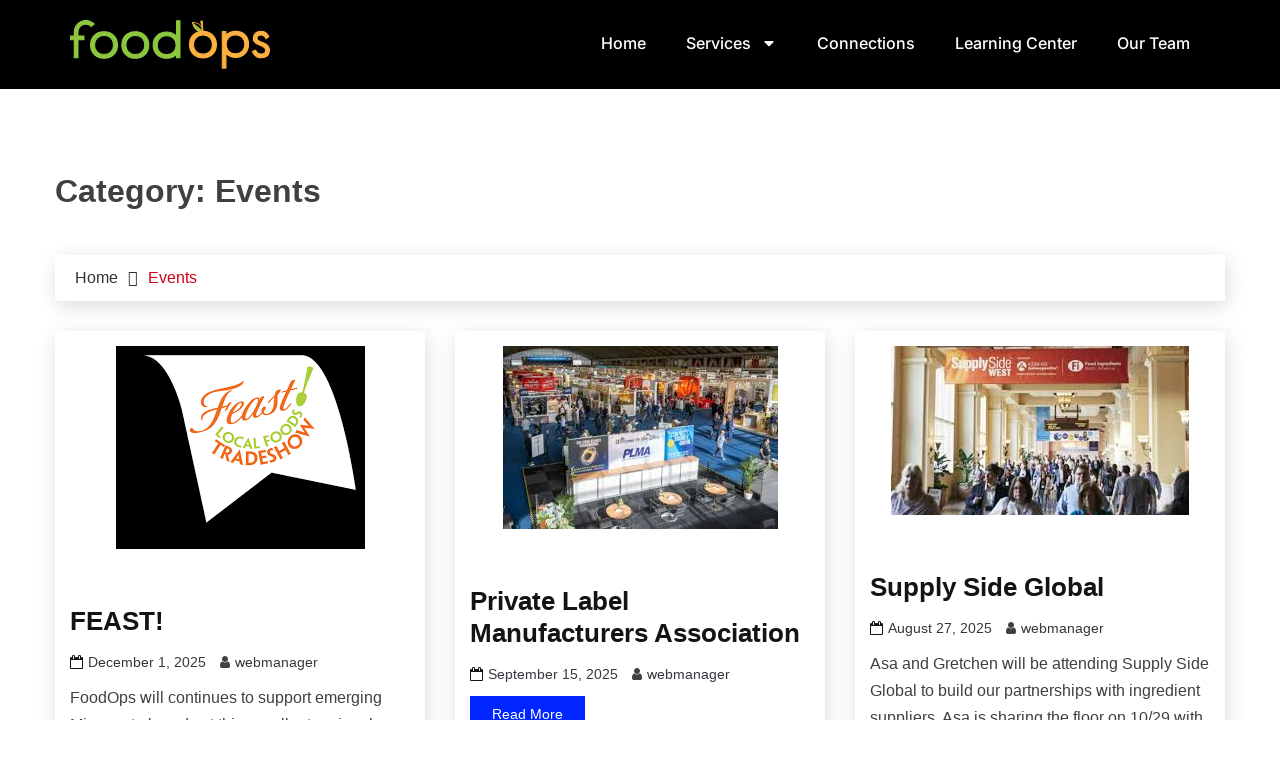

--- FILE ---
content_type: text/html; charset=UTF-8
request_url: https://foodopsllc.com/category/events/
body_size: 22919
content:
<!DOCTYPE html>
<html lang="en-US">
<head>
	<meta charset="UTF-8">
	<meta name="viewport" content="width=device-width, initial-scale=1.0, viewport-fit=cover" />		<title>Events &#8211; FoodOps</title>
<meta name='robots' content='max-image-preview:large' />
	<style>img:is([sizes="auto" i], [sizes^="auto," i]) { contain-intrinsic-size: 3000px 1500px }</style>
	<link rel='dns-prefetch' href='//js-na2.hs-scripts.com' />
<link rel='dns-prefetch' href='//fonts.googleapis.com' />
<link rel="alternate" type="application/rss+xml" title="FoodOps &raquo; Feed" href="https://foodopsllc.com/feed/" />
<link rel="alternate" type="application/rss+xml" title="FoodOps &raquo; Comments Feed" href="https://foodopsllc.com/comments/feed/" />
<link rel="alternate" type="application/rss+xml" title="FoodOps &raquo; Events Category Feed" href="https://foodopsllc.com/category/events/feed/" />
<script>
window._wpemojiSettings = {"baseUrl":"https:\/\/s.w.org\/images\/core\/emoji\/15.0.3\/72x72\/","ext":".png","svgUrl":"https:\/\/s.w.org\/images\/core\/emoji\/15.0.3\/svg\/","svgExt":".svg","source":{"concatemoji":"https:\/\/foodopsllc.com\/wp-includes\/js\/wp-emoji-release.min.js?ver=6.7.4"}};
/*! This file is auto-generated */
!function(i,n){var o,s,e;function c(e){try{var t={supportTests:e,timestamp:(new Date).valueOf()};sessionStorage.setItem(o,JSON.stringify(t))}catch(e){}}function p(e,t,n){e.clearRect(0,0,e.canvas.width,e.canvas.height),e.fillText(t,0,0);var t=new Uint32Array(e.getImageData(0,0,e.canvas.width,e.canvas.height).data),r=(e.clearRect(0,0,e.canvas.width,e.canvas.height),e.fillText(n,0,0),new Uint32Array(e.getImageData(0,0,e.canvas.width,e.canvas.height).data));return t.every(function(e,t){return e===r[t]})}function u(e,t,n){switch(t){case"flag":return n(e,"\ud83c\udff3\ufe0f\u200d\u26a7\ufe0f","\ud83c\udff3\ufe0f\u200b\u26a7\ufe0f")?!1:!n(e,"\ud83c\uddfa\ud83c\uddf3","\ud83c\uddfa\u200b\ud83c\uddf3")&&!n(e,"\ud83c\udff4\udb40\udc67\udb40\udc62\udb40\udc65\udb40\udc6e\udb40\udc67\udb40\udc7f","\ud83c\udff4\u200b\udb40\udc67\u200b\udb40\udc62\u200b\udb40\udc65\u200b\udb40\udc6e\u200b\udb40\udc67\u200b\udb40\udc7f");case"emoji":return!n(e,"\ud83d\udc26\u200d\u2b1b","\ud83d\udc26\u200b\u2b1b")}return!1}function f(e,t,n){var r="undefined"!=typeof WorkerGlobalScope&&self instanceof WorkerGlobalScope?new OffscreenCanvas(300,150):i.createElement("canvas"),a=r.getContext("2d",{willReadFrequently:!0}),o=(a.textBaseline="top",a.font="600 32px Arial",{});return e.forEach(function(e){o[e]=t(a,e,n)}),o}function t(e){var t=i.createElement("script");t.src=e,t.defer=!0,i.head.appendChild(t)}"undefined"!=typeof Promise&&(o="wpEmojiSettingsSupports",s=["flag","emoji"],n.supports={everything:!0,everythingExceptFlag:!0},e=new Promise(function(e){i.addEventListener("DOMContentLoaded",e,{once:!0})}),new Promise(function(t){var n=function(){try{var e=JSON.parse(sessionStorage.getItem(o));if("object"==typeof e&&"number"==typeof e.timestamp&&(new Date).valueOf()<e.timestamp+604800&&"object"==typeof e.supportTests)return e.supportTests}catch(e){}return null}();if(!n){if("undefined"!=typeof Worker&&"undefined"!=typeof OffscreenCanvas&&"undefined"!=typeof URL&&URL.createObjectURL&&"undefined"!=typeof Blob)try{var e="postMessage("+f.toString()+"("+[JSON.stringify(s),u.toString(),p.toString()].join(",")+"));",r=new Blob([e],{type:"text/javascript"}),a=new Worker(URL.createObjectURL(r),{name:"wpTestEmojiSupports"});return void(a.onmessage=function(e){c(n=e.data),a.terminate(),t(n)})}catch(e){}c(n=f(s,u,p))}t(n)}).then(function(e){for(var t in e)n.supports[t]=e[t],n.supports.everything=n.supports.everything&&n.supports[t],"flag"!==t&&(n.supports.everythingExceptFlag=n.supports.everythingExceptFlag&&n.supports[t]);n.supports.everythingExceptFlag=n.supports.everythingExceptFlag&&!n.supports.flag,n.DOMReady=!1,n.readyCallback=function(){n.DOMReady=!0}}).then(function(){return e}).then(function(){var e;n.supports.everything||(n.readyCallback(),(e=n.source||{}).concatemoji?t(e.concatemoji):e.wpemoji&&e.twemoji&&(t(e.twemoji),t(e.wpemoji)))}))}((window,document),window._wpemojiSettings);
</script>
<style id='wp-emoji-styles-inline-css'>

	img.wp-smiley, img.emoji {
		display: inline !important;
		border: none !important;
		box-shadow: none !important;
		height: 1em !important;
		width: 1em !important;
		margin: 0 0.07em !important;
		vertical-align: -0.1em !important;
		background: none !important;
		padding: 0 !important;
	}
</style>
<link rel='stylesheet' id='wp-block-library-css' href='https://foodopsllc.com/wp-includes/css/dist/block-library/style.min.css?ver=6.7.4' media='all' />
<style id='wp-block-library-theme-inline-css'>
.wp-block-audio :where(figcaption){color:#555;font-size:13px;text-align:center}.is-dark-theme .wp-block-audio :where(figcaption){color:#ffffffa6}.wp-block-audio{margin:0 0 1em}.wp-block-code{border:1px solid #ccc;border-radius:4px;font-family:Menlo,Consolas,monaco,monospace;padding:.8em 1em}.wp-block-embed :where(figcaption){color:#555;font-size:13px;text-align:center}.is-dark-theme .wp-block-embed :where(figcaption){color:#ffffffa6}.wp-block-embed{margin:0 0 1em}.blocks-gallery-caption{color:#555;font-size:13px;text-align:center}.is-dark-theme .blocks-gallery-caption{color:#ffffffa6}:root :where(.wp-block-image figcaption){color:#555;font-size:13px;text-align:center}.is-dark-theme :root :where(.wp-block-image figcaption){color:#ffffffa6}.wp-block-image{margin:0 0 1em}.wp-block-pullquote{border-bottom:4px solid;border-top:4px solid;color:currentColor;margin-bottom:1.75em}.wp-block-pullquote cite,.wp-block-pullquote footer,.wp-block-pullquote__citation{color:currentColor;font-size:.8125em;font-style:normal;text-transform:uppercase}.wp-block-quote{border-left:.25em solid;margin:0 0 1.75em;padding-left:1em}.wp-block-quote cite,.wp-block-quote footer{color:currentColor;font-size:.8125em;font-style:normal;position:relative}.wp-block-quote:where(.has-text-align-right){border-left:none;border-right:.25em solid;padding-left:0;padding-right:1em}.wp-block-quote:where(.has-text-align-center){border:none;padding-left:0}.wp-block-quote.is-large,.wp-block-quote.is-style-large,.wp-block-quote:where(.is-style-plain){border:none}.wp-block-search .wp-block-search__label{font-weight:700}.wp-block-search__button{border:1px solid #ccc;padding:.375em .625em}:where(.wp-block-group.has-background){padding:1.25em 2.375em}.wp-block-separator.has-css-opacity{opacity:.4}.wp-block-separator{border:none;border-bottom:2px solid;margin-left:auto;margin-right:auto}.wp-block-separator.has-alpha-channel-opacity{opacity:1}.wp-block-separator:not(.is-style-wide):not(.is-style-dots){width:100px}.wp-block-separator.has-background:not(.is-style-dots){border-bottom:none;height:1px}.wp-block-separator.has-background:not(.is-style-wide):not(.is-style-dots){height:2px}.wp-block-table{margin:0 0 1em}.wp-block-table td,.wp-block-table th{word-break:normal}.wp-block-table :where(figcaption){color:#555;font-size:13px;text-align:center}.is-dark-theme .wp-block-table :where(figcaption){color:#ffffffa6}.wp-block-video :where(figcaption){color:#555;font-size:13px;text-align:center}.is-dark-theme .wp-block-video :where(figcaption){color:#ffffffa6}.wp-block-video{margin:0 0 1em}:root :where(.wp-block-template-part.has-background){margin-bottom:0;margin-top:0;padding:1.25em 2.375em}
</style>
<style id='classic-theme-styles-inline-css'>
/*! This file is auto-generated */
.wp-block-button__link{color:#fff;background-color:#32373c;border-radius:9999px;box-shadow:none;text-decoration:none;padding:calc(.667em + 2px) calc(1.333em + 2px);font-size:1.125em}.wp-block-file__button{background:#32373c;color:#fff;text-decoration:none}
</style>
<style id='global-styles-inline-css'>
:root{--wp--preset--aspect-ratio--square: 1;--wp--preset--aspect-ratio--4-3: 4/3;--wp--preset--aspect-ratio--3-4: 3/4;--wp--preset--aspect-ratio--3-2: 3/2;--wp--preset--aspect-ratio--2-3: 2/3;--wp--preset--aspect-ratio--16-9: 16/9;--wp--preset--aspect-ratio--9-16: 9/16;--wp--preset--color--black: #000000;--wp--preset--color--cyan-bluish-gray: #abb8c3;--wp--preset--color--white: #ffffff;--wp--preset--color--pale-pink: #f78da7;--wp--preset--color--vivid-red: #cf2e2e;--wp--preset--color--luminous-vivid-orange: #ff6900;--wp--preset--color--luminous-vivid-amber: #fcb900;--wp--preset--color--light-green-cyan: #7bdcb5;--wp--preset--color--vivid-green-cyan: #00d084;--wp--preset--color--pale-cyan-blue: #8ed1fc;--wp--preset--color--vivid-cyan-blue: #0693e3;--wp--preset--color--vivid-purple: #9b51e0;--wp--preset--gradient--vivid-cyan-blue-to-vivid-purple: linear-gradient(135deg,rgba(6,147,227,1) 0%,rgb(155,81,224) 100%);--wp--preset--gradient--light-green-cyan-to-vivid-green-cyan: linear-gradient(135deg,rgb(122,220,180) 0%,rgb(0,208,130) 100%);--wp--preset--gradient--luminous-vivid-amber-to-luminous-vivid-orange: linear-gradient(135deg,rgba(252,185,0,1) 0%,rgba(255,105,0,1) 100%);--wp--preset--gradient--luminous-vivid-orange-to-vivid-red: linear-gradient(135deg,rgba(255,105,0,1) 0%,rgb(207,46,46) 100%);--wp--preset--gradient--very-light-gray-to-cyan-bluish-gray: linear-gradient(135deg,rgb(238,238,238) 0%,rgb(169,184,195) 100%);--wp--preset--gradient--cool-to-warm-spectrum: linear-gradient(135deg,rgb(74,234,220) 0%,rgb(151,120,209) 20%,rgb(207,42,186) 40%,rgb(238,44,130) 60%,rgb(251,105,98) 80%,rgb(254,248,76) 100%);--wp--preset--gradient--blush-light-purple: linear-gradient(135deg,rgb(255,206,236) 0%,rgb(152,150,240) 100%);--wp--preset--gradient--blush-bordeaux: linear-gradient(135deg,rgb(254,205,165) 0%,rgb(254,45,45) 50%,rgb(107,0,62) 100%);--wp--preset--gradient--luminous-dusk: linear-gradient(135deg,rgb(255,203,112) 0%,rgb(199,81,192) 50%,rgb(65,88,208) 100%);--wp--preset--gradient--pale-ocean: linear-gradient(135deg,rgb(255,245,203) 0%,rgb(182,227,212) 50%,rgb(51,167,181) 100%);--wp--preset--gradient--electric-grass: linear-gradient(135deg,rgb(202,248,128) 0%,rgb(113,206,126) 100%);--wp--preset--gradient--midnight: linear-gradient(135deg,rgb(2,3,129) 0%,rgb(40,116,252) 100%);--wp--preset--font-size--small: 16px;--wp--preset--font-size--medium: 20px;--wp--preset--font-size--large: 25px;--wp--preset--font-size--x-large: 42px;--wp--preset--font-size--larger: 35px;--wp--preset--spacing--20: 0.44rem;--wp--preset--spacing--30: 0.67rem;--wp--preset--spacing--40: 1rem;--wp--preset--spacing--50: 1.5rem;--wp--preset--spacing--60: 2.25rem;--wp--preset--spacing--70: 3.38rem;--wp--preset--spacing--80: 5.06rem;--wp--preset--shadow--natural: 6px 6px 9px rgba(0, 0, 0, 0.2);--wp--preset--shadow--deep: 12px 12px 50px rgba(0, 0, 0, 0.4);--wp--preset--shadow--sharp: 6px 6px 0px rgba(0, 0, 0, 0.2);--wp--preset--shadow--outlined: 6px 6px 0px -3px rgba(255, 255, 255, 1), 6px 6px rgba(0, 0, 0, 1);--wp--preset--shadow--crisp: 6px 6px 0px rgba(0, 0, 0, 1);}:where(.is-layout-flex){gap: 0.5em;}:where(.is-layout-grid){gap: 0.5em;}body .is-layout-flex{display: flex;}.is-layout-flex{flex-wrap: wrap;align-items: center;}.is-layout-flex > :is(*, div){margin: 0;}body .is-layout-grid{display: grid;}.is-layout-grid > :is(*, div){margin: 0;}:where(.wp-block-columns.is-layout-flex){gap: 2em;}:where(.wp-block-columns.is-layout-grid){gap: 2em;}:where(.wp-block-post-template.is-layout-flex){gap: 1.25em;}:where(.wp-block-post-template.is-layout-grid){gap: 1.25em;}.has-black-color{color: var(--wp--preset--color--black) !important;}.has-cyan-bluish-gray-color{color: var(--wp--preset--color--cyan-bluish-gray) !important;}.has-white-color{color: var(--wp--preset--color--white) !important;}.has-pale-pink-color{color: var(--wp--preset--color--pale-pink) !important;}.has-vivid-red-color{color: var(--wp--preset--color--vivid-red) !important;}.has-luminous-vivid-orange-color{color: var(--wp--preset--color--luminous-vivid-orange) !important;}.has-luminous-vivid-amber-color{color: var(--wp--preset--color--luminous-vivid-amber) !important;}.has-light-green-cyan-color{color: var(--wp--preset--color--light-green-cyan) !important;}.has-vivid-green-cyan-color{color: var(--wp--preset--color--vivid-green-cyan) !important;}.has-pale-cyan-blue-color{color: var(--wp--preset--color--pale-cyan-blue) !important;}.has-vivid-cyan-blue-color{color: var(--wp--preset--color--vivid-cyan-blue) !important;}.has-vivid-purple-color{color: var(--wp--preset--color--vivid-purple) !important;}.has-black-background-color{background-color: var(--wp--preset--color--black) !important;}.has-cyan-bluish-gray-background-color{background-color: var(--wp--preset--color--cyan-bluish-gray) !important;}.has-white-background-color{background-color: var(--wp--preset--color--white) !important;}.has-pale-pink-background-color{background-color: var(--wp--preset--color--pale-pink) !important;}.has-vivid-red-background-color{background-color: var(--wp--preset--color--vivid-red) !important;}.has-luminous-vivid-orange-background-color{background-color: var(--wp--preset--color--luminous-vivid-orange) !important;}.has-luminous-vivid-amber-background-color{background-color: var(--wp--preset--color--luminous-vivid-amber) !important;}.has-light-green-cyan-background-color{background-color: var(--wp--preset--color--light-green-cyan) !important;}.has-vivid-green-cyan-background-color{background-color: var(--wp--preset--color--vivid-green-cyan) !important;}.has-pale-cyan-blue-background-color{background-color: var(--wp--preset--color--pale-cyan-blue) !important;}.has-vivid-cyan-blue-background-color{background-color: var(--wp--preset--color--vivid-cyan-blue) !important;}.has-vivid-purple-background-color{background-color: var(--wp--preset--color--vivid-purple) !important;}.has-black-border-color{border-color: var(--wp--preset--color--black) !important;}.has-cyan-bluish-gray-border-color{border-color: var(--wp--preset--color--cyan-bluish-gray) !important;}.has-white-border-color{border-color: var(--wp--preset--color--white) !important;}.has-pale-pink-border-color{border-color: var(--wp--preset--color--pale-pink) !important;}.has-vivid-red-border-color{border-color: var(--wp--preset--color--vivid-red) !important;}.has-luminous-vivid-orange-border-color{border-color: var(--wp--preset--color--luminous-vivid-orange) !important;}.has-luminous-vivid-amber-border-color{border-color: var(--wp--preset--color--luminous-vivid-amber) !important;}.has-light-green-cyan-border-color{border-color: var(--wp--preset--color--light-green-cyan) !important;}.has-vivid-green-cyan-border-color{border-color: var(--wp--preset--color--vivid-green-cyan) !important;}.has-pale-cyan-blue-border-color{border-color: var(--wp--preset--color--pale-cyan-blue) !important;}.has-vivid-cyan-blue-border-color{border-color: var(--wp--preset--color--vivid-cyan-blue) !important;}.has-vivid-purple-border-color{border-color: var(--wp--preset--color--vivid-purple) !important;}.has-vivid-cyan-blue-to-vivid-purple-gradient-background{background: var(--wp--preset--gradient--vivid-cyan-blue-to-vivid-purple) !important;}.has-light-green-cyan-to-vivid-green-cyan-gradient-background{background: var(--wp--preset--gradient--light-green-cyan-to-vivid-green-cyan) !important;}.has-luminous-vivid-amber-to-luminous-vivid-orange-gradient-background{background: var(--wp--preset--gradient--luminous-vivid-amber-to-luminous-vivid-orange) !important;}.has-luminous-vivid-orange-to-vivid-red-gradient-background{background: var(--wp--preset--gradient--luminous-vivid-orange-to-vivid-red) !important;}.has-very-light-gray-to-cyan-bluish-gray-gradient-background{background: var(--wp--preset--gradient--very-light-gray-to-cyan-bluish-gray) !important;}.has-cool-to-warm-spectrum-gradient-background{background: var(--wp--preset--gradient--cool-to-warm-spectrum) !important;}.has-blush-light-purple-gradient-background{background: var(--wp--preset--gradient--blush-light-purple) !important;}.has-blush-bordeaux-gradient-background{background: var(--wp--preset--gradient--blush-bordeaux) !important;}.has-luminous-dusk-gradient-background{background: var(--wp--preset--gradient--luminous-dusk) !important;}.has-pale-ocean-gradient-background{background: var(--wp--preset--gradient--pale-ocean) !important;}.has-electric-grass-gradient-background{background: var(--wp--preset--gradient--electric-grass) !important;}.has-midnight-gradient-background{background: var(--wp--preset--gradient--midnight) !important;}.has-small-font-size{font-size: var(--wp--preset--font-size--small) !important;}.has-medium-font-size{font-size: var(--wp--preset--font-size--medium) !important;}.has-large-font-size{font-size: var(--wp--preset--font-size--large) !important;}.has-x-large-font-size{font-size: var(--wp--preset--font-size--x-large) !important;}
:where(.wp-block-post-template.is-layout-flex){gap: 1.25em;}:where(.wp-block-post-template.is-layout-grid){gap: 1.25em;}
:where(.wp-block-columns.is-layout-flex){gap: 2em;}:where(.wp-block-columns.is-layout-grid){gap: 2em;}
:root :where(.wp-block-pullquote){font-size: 1.5em;line-height: 1.6;}
</style>
<link rel='stylesheet' id='-css' href='//fonts.googleapis.com/css?family&#038;ver=6.7.4' media='all' />
<link rel='stylesheet' id='font-awesome-css' href='https://foodopsllc.com/wp-content/plugins/elementor/assets/lib/font-awesome/css/font-awesome.min.css?ver=4.7.0' media='all' />
<link rel='stylesheet' id='slick-css' href='https://foodopsllc.com/wp-content/themes/faced/candidthemes/assets/framework/slick/slick.css?ver=1.0.0' media='all' />
<link rel='stylesheet' id='slick-theme-css' href='https://foodopsllc.com/wp-content/themes/faced/candidthemes/assets/framework/slick/slick-theme.css?ver=1.0.0' media='all' />
<link rel='stylesheet' id='faced-style-css' href='https://foodopsllc.com/wp-content/themes/faced/style.css?ver=1.0.0' media='all' />
<style id='faced-style-inline-css'>
.site-title, .site-title a, h1.site-title a, p.site-title a,  .site-title a:visited { color: #0025ff; }
                    .entry-content a{
                   text-decoration: none;
                    }
                    
</style>
<link rel='stylesheet' id='elementor-frontend-css' href='https://foodopsllc.com/wp-content/plugins/elementor/assets/css/frontend.min.css?ver=3.34.2' media='all' />
<link rel='stylesheet' id='elementor-post-5-css' href='https://foodopsllc.com/wp-content/uploads/elementor/css/post-5.css?ver=1768927746' media='all' />
<link rel='stylesheet' id='elementor-pro-css' href='https://foodopsllc.com/wp-content/plugins/elementor-pro/assets/css/frontend.min.css?ver=3.7.7' media='all' />
<link rel='stylesheet' id='elementor-post-11-css' href='https://foodopsllc.com/wp-content/uploads/elementor/css/post-11.css?ver=1768927746' media='all' />
<link rel='stylesheet' id='elementor-post-26-css' href='https://foodopsllc.com/wp-content/uploads/elementor/css/post-26.css?ver=1768927747' media='all' />
<link rel='stylesheet' id='ecs-styles-css' href='https://foodopsllc.com/wp-content/plugins/ele-custom-skin/assets/css/ecs-style.css?ver=3.1.9' media='all' />
<link rel='stylesheet' id='elementor-post-503-css' href='https://foodopsllc.com/wp-content/uploads/elementor/css/post-503.css?ver=1708915604' media='all' />
<link rel='stylesheet' id='elementor-post-2116-css' href='https://foodopsllc.com/wp-content/uploads/elementor/css/post-2116.css?ver=1707496999' media='all' />
<link rel='stylesheet' id='elementor-post-2228-css' href='https://foodopsllc.com/wp-content/uploads/elementor/css/post-2228.css?ver=1708913172' media='all' />
<link rel='stylesheet' id='elementor-post-2390-css' href='https://foodopsllc.com/wp-content/uploads/elementor/css/post-2390.css?ver=1711472868' media='all' />
<link rel='stylesheet' id='elementor-gf-local-inter-css' href='http://foodopsllc.com/wp-content/uploads/elementor/google-fonts/css/inter.css?ver=1742229642' media='all' />
<link rel='stylesheet' id='elementor-gf-local-roboto-css' href='http://foodopsllc.com/wp-content/uploads/elementor/google-fonts/css/roboto.css?ver=1742229696' media='all' />
<script src="https://foodopsllc.com/wp-includes/js/jquery/jquery.min.js?ver=3.7.1" id="jquery-core-js"></script>
<script src="https://foodopsllc.com/wp-includes/js/jquery/jquery-migrate.min.js?ver=3.4.1" id="jquery-migrate-js"></script>
<script id="ecs_ajax_load-js-extra">
var ecs_ajax_params = {"ajaxurl":"https:\/\/foodopsllc.com\/wp-admin\/admin-ajax.php","posts":"{\"category_name\":\"events\",\"error\":\"\",\"m\":\"\",\"p\":0,\"post_parent\":\"\",\"subpost\":\"\",\"subpost_id\":\"\",\"attachment\":\"\",\"attachment_id\":0,\"name\":\"\",\"pagename\":\"\",\"page_id\":0,\"second\":\"\",\"minute\":\"\",\"hour\":\"\",\"day\":0,\"monthnum\":0,\"year\":0,\"w\":0,\"tag\":\"\",\"cat\":10,\"tag_id\":\"\",\"author\":\"\",\"author_name\":\"\",\"feed\":\"\",\"tb\":\"\",\"paged\":0,\"meta_key\":\"\",\"meta_value\":\"\",\"preview\":\"\",\"s\":\"\",\"sentence\":\"\",\"title\":\"\",\"fields\":\"\",\"menu_order\":\"\",\"embed\":\"\",\"category__in\":[],\"category__not_in\":[],\"category__and\":[],\"post__in\":[],\"post__not_in\":[],\"post_name__in\":[],\"tag__in\":[],\"tag__not_in\":[],\"tag__and\":[],\"tag_slug__in\":[],\"tag_slug__and\":[],\"post_parent__in\":[],\"post_parent__not_in\":[],\"author__in\":[],\"author__not_in\":[],\"search_columns\":[],\"ignore_sticky_posts\":false,\"suppress_filters\":false,\"cache_results\":true,\"update_post_term_cache\":true,\"update_menu_item_cache\":false,\"lazy_load_term_meta\":true,\"update_post_meta_cache\":true,\"post_type\":\"\",\"posts_per_page\":10,\"nopaging\":false,\"comments_per_page\":\"50\",\"no_found_rows\":false,\"order\":\"DESC\"}"};
</script>
<script src="https://foodopsllc.com/wp-content/plugins/ele-custom-skin/assets/js/ecs_ajax_pagination.js?ver=3.1.9" id="ecs_ajax_load-js"></script>
<script src="https://foodopsllc.com/wp-content/plugins/ele-custom-skin/assets/js/ecs.js?ver=3.1.9" id="ecs-script-js"></script>
<link rel="https://api.w.org/" href="https://foodopsllc.com/wp-json/" /><link rel="alternate" title="JSON" type="application/json" href="https://foodopsllc.com/wp-json/wp/v2/categories/10" /><link rel="EditURI" type="application/rsd+xml" title="RSD" href="https://foodopsllc.com/xmlrpc.php?rsd" />
<meta name="generator" content="WordPress 6.7.4" />
			<!-- DO NOT COPY THIS SNIPPET! Start of Page Analytics Tracking for HubSpot WordPress plugin v11.3.21-->
			<script class="hsq-set-content-id" data-content-id="listing-page">
				var _hsq = _hsq || [];
				_hsq.push(["setContentType", "listing-page"]);
			</script>
			<!-- DO NOT COPY THIS SNIPPET! End of Page Analytics Tracking for HubSpot WordPress plugin -->
					<script>
			( function() {
				window.onpageshow = function( event ) {
					// Defined window.wpforms means that a form exists on a page.
					// If so and back/forward button has been clicked,
					// force reload a page to prevent the submit button state stuck.
					if ( typeof window.wpforms !== 'undefined' && event.persisted ) {
						window.location.reload();
					}
				};
			}() );
		</script>
		<meta name="generator" content="Elementor 3.34.2; features: e_font_icon_svg, additional_custom_breakpoints; settings: css_print_method-external, google_font-enabled, font_display-swap">
			<style>
				.e-con.e-parent:nth-of-type(n+4):not(.e-lazyloaded):not(.e-no-lazyload),
				.e-con.e-parent:nth-of-type(n+4):not(.e-lazyloaded):not(.e-no-lazyload) * {
					background-image: none !important;
				}
				@media screen and (max-height: 1024px) {
					.e-con.e-parent:nth-of-type(n+3):not(.e-lazyloaded):not(.e-no-lazyload),
					.e-con.e-parent:nth-of-type(n+3):not(.e-lazyloaded):not(.e-no-lazyload) * {
						background-image: none !important;
					}
				}
				@media screen and (max-height: 640px) {
					.e-con.e-parent:nth-of-type(n+2):not(.e-lazyloaded):not(.e-no-lazyload),
					.e-con.e-parent:nth-of-type(n+2):not(.e-lazyloaded):not(.e-no-lazyload) * {
						background-image: none !important;
					}
				}
			</style>
					<style id="wp-custom-css">
			.elementor-swiper-button.elementor-swiper-button-prev, 
.elementor-swiper-button.elementor-swiper-button-next {
    top: 50%;
    position: absolute;
    transform: translateY(-50%); 
	cursor:pointer;
}		</style>
		<style id="wpforms-css-vars-root">
				:root {
					--wpforms-field-border-radius: 3px;
--wpforms-field-border-style: solid;
--wpforms-field-border-size: 1px;
--wpforms-field-background-color: #ffffff;
--wpforms-field-border-color: rgba( 0, 0, 0, 0.25 );
--wpforms-field-border-color-spare: rgba( 0, 0, 0, 0.25 );
--wpforms-field-text-color: rgba( 0, 0, 0, 0.7 );
--wpforms-field-menu-color: #ffffff;
--wpforms-label-color: rgba( 0, 0, 0, 0.85 );
--wpforms-label-sublabel-color: rgba( 0, 0, 0, 0.55 );
--wpforms-label-error-color: #d63637;
--wpforms-button-border-radius: 3px;
--wpforms-button-border-style: none;
--wpforms-button-border-size: 1px;
--wpforms-button-background-color: #066aab;
--wpforms-button-border-color: #066aab;
--wpforms-button-text-color: #ffffff;
--wpforms-page-break-color: #066aab;
--wpforms-background-image: none;
--wpforms-background-position: center center;
--wpforms-background-repeat: no-repeat;
--wpforms-background-size: cover;
--wpforms-background-width: 100px;
--wpforms-background-height: 100px;
--wpforms-background-color: rgba( 0, 0, 0, 0 );
--wpforms-background-url: none;
--wpforms-container-padding: 0px;
--wpforms-container-border-style: none;
--wpforms-container-border-width: 1px;
--wpforms-container-border-color: #000000;
--wpforms-container-border-radius: 3px;
--wpforms-field-size-input-height: 43px;
--wpforms-field-size-input-spacing: 15px;
--wpforms-field-size-font-size: 16px;
--wpforms-field-size-line-height: 19px;
--wpforms-field-size-padding-h: 14px;
--wpforms-field-size-checkbox-size: 16px;
--wpforms-field-size-sublabel-spacing: 5px;
--wpforms-field-size-icon-size: 1;
--wpforms-label-size-font-size: 16px;
--wpforms-label-size-line-height: 19px;
--wpforms-label-size-sublabel-font-size: 14px;
--wpforms-label-size-sublabel-line-height: 17px;
--wpforms-button-size-font-size: 17px;
--wpforms-button-size-height: 41px;
--wpforms-button-size-padding-h: 15px;
--wpforms-button-size-margin-top: 10px;
--wpforms-container-shadow-size-box-shadow: none;

				}
			</style></head>
<body class="archive category category-events category-10 wp-embed-responsive hfeed elementor-default elementor-kit-5">

		<div data-elementor-type="header" data-elementor-id="11" class="elementor elementor-11 elementor-location-header">
					<div class="elementor-section-wrap">
						<div class="elementor-element elementor-element-97e3ed7 e-flex e-con-boxed e-con e-parent" data-id="97e3ed7" data-element_type="container" data-settings="{&quot;background_background&quot;:&quot;classic&quot;}">
					<div class="e-con-inner">
				<div class="elementor-element elementor-element-8f31ef2 elementor-widget-mobile__width-initial elementor-widget elementor-widget-image" data-id="8f31ef2" data-element_type="widget" data-widget_type="image.default">
				<div class="elementor-widget-container">
																<a href="https://foodopsllc.com">
							<img fetchpriority="high" width="1199" height="294" src="https://foodopsllc.com/wp-content/uploads/2023/12/Foodops-Logo.svg" class="attachment-full size-full wp-image-2144" alt="" />								</a>
															</div>
				</div>
				<div class="elementor-element elementor-element-e8e4032 elementor-widget-mobile__width-initial elementor-nav-menu--dropdown-tablet elementor-nav-menu__text-align-aside elementor-nav-menu--toggle elementor-nav-menu--burger elementor-widget elementor-widget-nav-menu" data-id="e8e4032" data-element_type="widget" data-settings="{&quot;layout&quot;:&quot;horizontal&quot;,&quot;submenu_icon&quot;:{&quot;value&quot;:&quot;&lt;svg class=\&quot;e-font-icon-svg e-fas-caret-down\&quot; viewBox=\&quot;0 0 320 512\&quot; xmlns=\&quot;http:\/\/www.w3.org\/2000\/svg\&quot;&gt;&lt;path d=\&quot;M31.3 192h257.3c17.8 0 26.7 21.5 14.1 34.1L174.1 354.8c-7.8 7.8-20.5 7.8-28.3 0L17.2 226.1C4.6 213.5 13.5 192 31.3 192z\&quot;&gt;&lt;\/path&gt;&lt;\/svg&gt;&quot;,&quot;library&quot;:&quot;fa-solid&quot;},&quot;toggle&quot;:&quot;burger&quot;}" data-widget_type="nav-menu.default">
				<div class="elementor-widget-container">
								<nav migration_allowed="1" migrated="0" role="navigation" class="elementor-nav-menu--main elementor-nav-menu__container elementor-nav-menu--layout-horizontal e--pointer-underline e--animation-fade">
				<ul id="menu-1-e8e4032" class="elementor-nav-menu"><li class="menu-item menu-item-type-post_type menu-item-object-page menu-item-home menu-item-616"><a href="https://foodopsllc.com/" class="elementor-item">Home</a></li>
<li class="menu-item menu-item-type-custom menu-item-object-custom menu-item-has-children menu-item-18"><a href="#" class="elementor-item elementor-item-anchor">Services</a>
<ul class="sub-menu elementor-nav-menu--dropdown">
	<li class="menu-item menu-item-type-post_type menu-item-object-page menu-item-615"><a href="https://foodopsllc.com/our-catalyst/" class="elementor-sub-item">Commercialization</a></li>
	<li class="menu-item menu-item-type-post_type menu-item-object-page menu-item-614"><a href="https://foodopsllc.com/flywheel/" class="elementor-sub-item">Fractional COO</a></li>
	<li class="menu-item menu-item-type-post_type menu-item-object-page menu-item-613"><a href="https://foodopsllc.com/boost/" class="elementor-sub-item">CPG Startup Coaching</a></li>
	<li class="menu-item menu-item-type-post_type menu-item-object-page menu-item-612"><a href="https://foodopsllc.com/other-services/" class="elementor-sub-item">Other Services</a></li>
</ul>
</li>
<li class="menu-item menu-item-type-post_type menu-item-object-page menu-item-618"><a href="https://foodopsllc.com/connections/" class="elementor-item">Connections</a></li>
<li class="menu-item menu-item-type-post_type menu-item-object-page menu-item-619"><a href="https://foodopsllc.com/learning-center/" class="elementor-item">Learning Center</a></li>
<li class="menu-item menu-item-type-post_type menu-item-object-page menu-item-617"><a href="https://foodopsllc.com/our-team/" class="elementor-item">Our Team</a></li>
</ul>			</nav>
					<div class="elementor-menu-toggle" role="button" tabindex="0" aria-label="Menu Toggle" aria-expanded="false">
			<svg aria-hidden="true" role="presentation" class="elementor-menu-toggle__icon--open e-font-icon-svg e-eicon-menu-bar" viewBox="0 0 1000 1000" xmlns="http://www.w3.org/2000/svg"><path d="M104 333H896C929 333 958 304 958 271S929 208 896 208H104C71 208 42 237 42 271S71 333 104 333ZM104 583H896C929 583 958 554 958 521S929 458 896 458H104C71 458 42 487 42 521S71 583 104 583ZM104 833H896C929 833 958 804 958 771S929 708 896 708H104C71 708 42 737 42 771S71 833 104 833Z"></path></svg><svg aria-hidden="true" role="presentation" class="elementor-menu-toggle__icon--close e-font-icon-svg e-eicon-close" viewBox="0 0 1000 1000" xmlns="http://www.w3.org/2000/svg"><path d="M742 167L500 408 258 167C246 154 233 150 217 150 196 150 179 158 167 167 154 179 150 196 150 212 150 229 154 242 171 254L408 500 167 742C138 771 138 800 167 829 196 858 225 858 254 829L496 587 738 829C750 842 767 846 783 846 800 846 817 842 829 829 842 817 846 804 846 783 846 767 842 750 829 737L588 500 833 258C863 229 863 200 833 171 804 137 775 137 742 167Z"></path></svg>			<span class="elementor-screen-only">Menu</span>
		</div>
			<nav class="elementor-nav-menu--dropdown elementor-nav-menu__container" role="navigation" aria-hidden="true">
				<ul id="menu-2-e8e4032" class="elementor-nav-menu"><li class="menu-item menu-item-type-post_type menu-item-object-page menu-item-home menu-item-616"><a href="https://foodopsllc.com/" class="elementor-item" tabindex="-1">Home</a></li>
<li class="menu-item menu-item-type-custom menu-item-object-custom menu-item-has-children menu-item-18"><a href="#" class="elementor-item elementor-item-anchor" tabindex="-1">Services</a>
<ul class="sub-menu elementor-nav-menu--dropdown">
	<li class="menu-item menu-item-type-post_type menu-item-object-page menu-item-615"><a href="https://foodopsllc.com/our-catalyst/" class="elementor-sub-item" tabindex="-1">Commercialization</a></li>
	<li class="menu-item menu-item-type-post_type menu-item-object-page menu-item-614"><a href="https://foodopsllc.com/flywheel/" class="elementor-sub-item" tabindex="-1">Fractional COO</a></li>
	<li class="menu-item menu-item-type-post_type menu-item-object-page menu-item-613"><a href="https://foodopsllc.com/boost/" class="elementor-sub-item" tabindex="-1">CPG Startup Coaching</a></li>
	<li class="menu-item menu-item-type-post_type menu-item-object-page menu-item-612"><a href="https://foodopsllc.com/other-services/" class="elementor-sub-item" tabindex="-1">Other Services</a></li>
</ul>
</li>
<li class="menu-item menu-item-type-post_type menu-item-object-page menu-item-618"><a href="https://foodopsllc.com/connections/" class="elementor-item" tabindex="-1">Connections</a></li>
<li class="menu-item menu-item-type-post_type menu-item-object-page menu-item-619"><a href="https://foodopsllc.com/learning-center/" class="elementor-item" tabindex="-1">Learning Center</a></li>
<li class="menu-item menu-item-type-post_type menu-item-object-page menu-item-617"><a href="https://foodopsllc.com/our-team/" class="elementor-item" tabindex="-1">Our Team</a></li>
</ul>			</nav>
						</div>
				</div>
					</div>
				</div>
							</div>
				</div>
		
<main class="site-main">
    <section class="blog-list-section archive-list-section sec-spacing">
        <div class="container">
                        <div class="row row-full-width">
                <div id="primary" class="col-1-1 col-md-2-3">
                    <div class="page-header">
                        <h1 class="page-title">Category: <span>Events</span></h1>                    </div><!-- .page-header -->
                                    <div class="faced-breadcrumb-wrapper">
                    <div class='breadcrumbs init-animate clearfix'><div id='faced-breadcrumbs' class='clearfix'><div role="navigation" aria-label="Breadcrumbs" class="breadcrumb-trail breadcrumbs" itemprop="breadcrumb"><ul class="trail-items" itemscope itemtype="http://schema.org/BreadcrumbList"><meta name="numberOfItems" content="2" /><meta name="itemListOrder" content="Ascending" /><li itemprop="itemListElement" itemscope itemtype="http://schema.org/ListItem" class="trail-item trail-begin"><a href="https://foodopsllc.com/" rel="home" itemprop="item"><span itemprop="name">Home</span></a><meta itemprop="position" content="1" /></li><li itemprop="itemListElement" itemscope itemtype="http://schema.org/ListItem" class="trail-item trail-end"><a href="https://foodopsllc.com/category/events/" itemprop="item"><span itemprop="name">Events</span></a><meta itemprop="position" content="2" /></li></ul></div></div></div>                </div>
                                            <div class="faced-content-area faced-three-column faced-masonry">


                            
<article id="post-2774" class="post-2774 post type-post status-publish format-standard has-post-thumbnail hentry category-events">
    <!-- 
        for full single column card layout add [.card-full-width] class 
        for reverse align for figure and card_body add [.reverse-row] class in .card-blog-post
    -->
        <div class="card card-blog-post ">
                    <figure class="post-thumbnail card_media">
                <a href="https://foodopsllc.com/events/feast/">
                    <img width="249" height="203" src="https://foodopsllc.com/wp-content/uploads/2025/09/download-2.png" class="attachment-post-thumbnail size-post-thumbnail wp-post-image" alt="" decoding="async" />                </a>
            </figure>
                <div class="card_body">
            <!-- To have a background category link add [.bg-label] in category-label-group class -->
            <div>
                <div class="category-label-group"><span class="cat-links"><a class="ct-cat-item-10" href="https://foodopsllc.com/category/events/"  rel="category tag">Events</a> </span></div><h2 class="card_title"><a href="https://foodopsllc.com/events/feast/" rel="bookmark">FEAST!</a></h2>                                    <div class="entry-meta">
                        <span class="posted-on"><i class="fa fa-calendar"></i><a href="https://foodopsllc.com/events/feast/" rel="bookmark"><time class="entry-date published" datetime="2025-12-01T02:54:49+00:00">December 1, 2025</time><time class="updated" datetime="2025-09-30T02:59:40+00:00">September 30, 2025</time></a></span><span class="byline"> <span class="author vcard"><i class="fa fa-user"></i><a class="url fn n" href="https://foodopsllc.com/author/webmanager/">webmanager</a></span></span>                    </div><!-- .entry-meta -->
                            </div>
            <div>
                <div class="entry-content">
                    <p>FoodOps will continues to support emerging Minnesota brands at this excellent regional trade show.</p>
                </div>
                                        <a href="https://foodopsllc.com/events/feast/" class="btn btn-primary">
                            Read More                        </a>
                            </div>


        </div>
    </div>


    <!--<footer class="entry-footer">
			</footer>--><!-- .entry-footer -->
</article><!-- #post-2774 -->

<article id="post-2787" class="post-2787 post type-post status-publish format-standard has-post-thumbnail hentry category-events">
    <!-- 
        for full single column card layout add [.card-full-width] class 
        for reverse align for figure and card_body add [.reverse-row] class in .card-blog-post
    -->
        <div class="card card-blog-post ">
                    <figure class="post-thumbnail card_media">
                <a href="https://foodopsllc.com/events/private-label-manufacturers-association/">
                    <img width="275" height="183" src="https://foodopsllc.com/wp-content/uploads/2025/09/download-1.jpeg" class="attachment-post-thumbnail size-post-thumbnail wp-post-image" alt="" decoding="async" />                </a>
            </figure>
                <div class="card_body">
            <!-- To have a background category link add [.bg-label] in category-label-group class -->
            <div>
                <div class="category-label-group"><span class="cat-links"><a class="ct-cat-item-10" href="https://foodopsllc.com/category/events/"  rel="category tag">Events</a> </span></div><h2 class="card_title"><a href="https://foodopsllc.com/events/private-label-manufacturers-association/" rel="bookmark">Private Label Manufacturers Association</a></h2>                                    <div class="entry-meta">
                        <span class="posted-on"><i class="fa fa-calendar"></i><a href="https://foodopsllc.com/events/private-label-manufacturers-association/" rel="bookmark"><time class="entry-date published" datetime="2025-09-15T03:07:20+00:00">September 15, 2025</time><time class="updated" datetime="2025-09-30T03:08:04+00:00">September 30, 2025</time></a></span><span class="byline"> <span class="author vcard"><i class="fa fa-user"></i><a class="url fn n" href="https://foodopsllc.com/author/webmanager/">webmanager</a></span></span>                    </div><!-- .entry-meta -->
                            </div>
            <div>
                <div class="entry-content">
                                    </div>
                                        <a href="https://foodopsllc.com/events/private-label-manufacturers-association/" class="btn btn-primary">
                            Read More                        </a>
                            </div>


        </div>
    </div>


    <!--<footer class="entry-footer">
			</footer>--><!-- .entry-footer -->
</article><!-- #post-2787 -->

<article id="post-2741" class="post-2741 post type-post status-publish format-standard has-post-thumbnail hentry category-events">
    <!-- 
        for full single column card layout add [.card-full-width] class 
        for reverse align for figure and card_body add [.reverse-row] class in .card-blog-post
    -->
        <div class="card card-blog-post ">
                    <figure class="post-thumbnail card_media">
                <a href="https://foodopsllc.com/events/supply-side-west/">
                    <img width="298" height="169" src="https://foodopsllc.com/wp-content/uploads/2025/03/Supply-Side-West.jpeg" class="attachment-post-thumbnail size-post-thumbnail wp-post-image" alt="" decoding="async" />                </a>
            </figure>
                <div class="card_body">
            <!-- To have a background category link add [.bg-label] in category-label-group class -->
            <div>
                <div class="category-label-group"><span class="cat-links"><a class="ct-cat-item-10" href="https://foodopsllc.com/category/events/"  rel="category tag">Events</a> </span></div><h2 class="card_title"><a href="https://foodopsllc.com/events/supply-side-west/" rel="bookmark">Supply Side Global</a></h2>                                    <div class="entry-meta">
                        <span class="posted-on"><i class="fa fa-calendar"></i><a href="https://foodopsllc.com/events/supply-side-west/" rel="bookmark"><time class="entry-date published" datetime="2025-08-27T20:54:09+00:00">August 27, 2025</time><time class="updated" datetime="2025-09-30T03:10:24+00:00">September 30, 2025</time></a></span><span class="byline"> <span class="author vcard"><i class="fa fa-user"></i><a class="url fn n" href="https://foodopsllc.com/author/webmanager/">webmanager</a></span></span>                    </div><!-- .entry-meta -->
                            </div>
            <div>
                <div class="entry-content">
                    <p>Asa and Gretchen will be attending Supply Side Global to build our partnerships with ingredient suppliers. Asa is sharing the floor on 10/29 with some</p>
                </div>
                                        <a href="https://foodopsllc.com/events/supply-side-west/" class="btn btn-primary">
                            Read More                        </a>
                            </div>


        </div>
    </div>


    <!--<footer class="entry-footer">
			</footer>--><!-- .entry-footer -->
</article><!-- #post-2741 -->

<article id="post-2798" class="post-2798 post type-post status-publish format-standard has-post-thumbnail hentry category-events">
    <!-- 
        for full single column card layout add [.card-full-width] class 
        for reverse align for figure and card_body add [.reverse-row] class in .card-blog-post
    -->
        <div class="card card-blog-post ">
                    <figure class="post-thumbnail card_media">
                <a href="https://foodopsllc.com/events/minnesota-e1-summit/">
                    <img width="1365" height="1365" src="https://foodopsllc.com/wp-content/uploads/2025/08/326364541_503668211895709_8245610887945974748_n.jpg" class="attachment-post-thumbnail size-post-thumbnail wp-post-image" alt="" decoding="async" srcset="https://foodopsllc.com/wp-content/uploads/2025/08/326364541_503668211895709_8245610887945974748_n.jpg 1365w, https://foodopsllc.com/wp-content/uploads/2025/08/326364541_503668211895709_8245610887945974748_n-300x300.jpg 300w, https://foodopsllc.com/wp-content/uploads/2025/08/326364541_503668211895709_8245610887945974748_n-1024x1024.jpg 1024w, https://foodopsllc.com/wp-content/uploads/2025/08/326364541_503668211895709_8245610887945974748_n-150x150.jpg 150w, https://foodopsllc.com/wp-content/uploads/2025/08/326364541_503668211895709_8245610887945974748_n-768x768.jpg 768w" sizes="(max-width: 1365px) 100vw, 1365px" />                </a>
            </figure>
                <div class="card_body">
            <!-- To have a background category link add [.bg-label] in category-label-group class -->
            <div>
                <div class="category-label-group"><span class="cat-links"><a class="ct-cat-item-10" href="https://foodopsllc.com/category/events/"  rel="category tag">Events</a> </span></div><h2 class="card_title"><a href="https://foodopsllc.com/events/minnesota-e1-summit/" rel="bookmark">Minnesota E1 Summit</a></h2>                                    <div class="entry-meta">
                        <span class="posted-on"><i class="fa fa-calendar"></i><a href="https://foodopsllc.com/events/minnesota-e1-summit/" rel="bookmark"><time class="entry-date published" datetime="2025-08-21T19:13:33+00:00">August 21, 2025</time><time class="updated" datetime="2025-09-30T19:19:21+00:00">September 30, 2025</time></a></span><span class="byline"> <span class="author vcard"><i class="fa fa-user"></i><a class="url fn n" href="https://foodopsllc.com/author/webmanager/">webmanager</a></span></span>                    </div><!-- .entry-meta -->
                            </div>
            <div>
                <div class="entry-content">
                    <p>The E1 Summit is Southeast Minnesota’s premier gathering for entrepreneurs, innovators, and community partners. This free, full-day event offers inspiration, networking, and resources for entrepreneurs</p>
                </div>
                                        <a href="https://foodopsllc.com/events/minnesota-e1-summit/" class="btn btn-primary">
                            Read More                        </a>
                            </div>


        </div>
    </div>


    <!--<footer class="entry-footer">
			</footer>--><!-- .entry-footer -->
</article><!-- #post-2798 -->

<article id="post-2784" class="post-2784 post type-post status-publish format-standard has-post-thumbnail hentry category-events">
    <!-- 
        for full single column card layout add [.card-full-width] class 
        for reverse align for figure and card_body add [.reverse-row] class in .card-blog-post
    -->
        <div class="card card-blog-post ">
                    <figure class="post-thumbnail card_media">
                <a href="https://foodopsllc.com/events/food-ag-ideas-week/">
                    <img width="1080" height="1350" src="https://foodopsllc.com/wp-content/uploads/2025/09/FAISocials2.webp" class="attachment-post-thumbnail size-post-thumbnail wp-post-image" alt="" decoding="async" srcset="https://foodopsllc.com/wp-content/uploads/2025/09/FAISocials2.webp 1080w, https://foodopsllc.com/wp-content/uploads/2025/09/FAISocials2-240x300.webp 240w, https://foodopsllc.com/wp-content/uploads/2025/09/FAISocials2-819x1024.webp 819w, https://foodopsllc.com/wp-content/uploads/2025/09/FAISocials2-768x960.webp 768w" sizes="(max-width: 1080px) 100vw, 1080px" />                </a>
            </figure>
                <div class="card_body">
            <!-- To have a background category link add [.bg-label] in category-label-group class -->
            <div>
                <div class="category-label-group"><span class="cat-links"><a class="ct-cat-item-10" href="https://foodopsllc.com/category/events/"  rel="category tag">Events</a> </span></div><h2 class="card_title"><a href="https://foodopsllc.com/events/food-ag-ideas-week/" rel="bookmark">Food Ag Ideas Week</a></h2>                                    <div class="entry-meta">
                        <span class="posted-on"><i class="fa fa-calendar"></i><a href="https://foodopsllc.com/events/food-ag-ideas-week/" rel="bookmark"><time class="entry-date published" datetime="2025-08-13T03:02:14+00:00">August 13, 2025</time><time class="updated" datetime="2025-09-30T03:05:08+00:00">September 30, 2025</time></a></span><span class="byline"> <span class="author vcard"><i class="fa fa-user"></i><a class="url fn n" href="https://foodopsllc.com/author/webmanager/">webmanager</a></span></span>                    </div><!-- .entry-meta -->
                            </div>
            <div>
                <div class="entry-content">
                    <p>Now in its eighth year, Food. Ag. Ideas​, led by Naturally MN​​​​​ has become a must-attend gathering for individuals, entrepreneurs, and companies alike, drawing attendees from Minnesota</p>
                </div>
                                        <a href="https://foodopsllc.com/events/food-ag-ideas-week/" class="btn btn-primary">
                            Read More                        </a>
                            </div>


        </div>
    </div>


    <!--<footer class="entry-footer">
			</footer>--><!-- .entry-footer -->
</article><!-- #post-2784 -->

<article id="post-2771" class="post-2771 post type-post status-publish format-standard has-post-thumbnail hentry category-events">
    <!-- 
        for full single column card layout add [.card-full-width] class 
        for reverse align for figure and card_body add [.reverse-row] class in .card-blog-post
    -->
        <div class="card card-blog-post ">
                    <figure class="post-thumbnail card_media">
                <a href="https://foodopsllc.com/events/mn-ift-supplier-expo/">
                    <img width="318" height="159" src="https://foodopsllc.com/wp-content/uploads/2025/09/download.jpeg" class="attachment-post-thumbnail size-post-thumbnail wp-post-image" alt="" decoding="async" srcset="https://foodopsllc.com/wp-content/uploads/2025/09/download.jpeg 318w, https://foodopsllc.com/wp-content/uploads/2025/09/download-300x150.jpeg 300w" sizes="(max-width: 318px) 100vw, 318px" />                </a>
            </figure>
                <div class="card_body">
            <!-- To have a background category link add [.bg-label] in category-label-group class -->
            <div>
                <div class="category-label-group"><span class="cat-links"><a class="ct-cat-item-10" href="https://foodopsllc.com/category/events/"  rel="category tag">Events</a> </span></div><h2 class="card_title"><a href="https://foodopsllc.com/events/mn-ift-supplier-expo/" rel="bookmark">MN IFT Supplier Expo</a></h2>                                    <div class="entry-meta">
                        <span class="posted-on"><i class="fa fa-calendar"></i><a href="https://foodopsllc.com/events/mn-ift-supplier-expo/" rel="bookmark"><time class="entry-date published" datetime="2025-08-09T02:50:53+00:00">August 9, 2025</time><time class="updated" datetime="2025-09-30T03:02:02+00:00">September 30, 2025</time></a></span><span class="byline"> <span class="author vcard"><i class="fa fa-user"></i><a class="url fn n" href="https://foodopsllc.com/author/webmanager/">webmanager</a></span></span>                    </div><!-- .entry-meta -->
                            </div>
            <div>
                <div class="entry-content">
                    <p>FoodOps will be at MNIFT Suppliers’ Expo, the premier trade show connecting food industry professionals with top suppliers, cutting-edge ingredients, and innovative solutions.</p>
                </div>
                                        <a href="https://foodopsllc.com/events/mn-ift-supplier-expo/" class="btn btn-primary">
                            Read More                        </a>
                            </div>


        </div>
    </div>


    <!--<footer class="entry-footer">
			</footer>--><!-- .entry-footer -->
</article><!-- #post-2771 -->

<article id="post-2737" class="post-2737 post type-post status-publish format-standard has-post-thumbnail hentry category-events">
    <!-- 
        for full single column card layout add [.card-full-width] class 
        for reverse align for figure and card_body add [.reverse-row] class in .card-blog-post
    -->
        <div class="card card-blog-post ">
                    <figure class="post-thumbnail card_media">
                <a href="https://foodopsllc.com/events/new-hope-expo-west-business-school/">
                    <img width="2048" height="1536" src="https://foodopsllc.com/wp-content/uploads/2025/03/Business-School.jpeg" class="attachment-post-thumbnail size-post-thumbnail wp-post-image" alt="" decoding="async" srcset="https://foodopsllc.com/wp-content/uploads/2025/03/Business-School.jpeg 2048w, https://foodopsllc.com/wp-content/uploads/2025/03/Business-School-300x225.jpeg 300w, https://foodopsllc.com/wp-content/uploads/2025/03/Business-School-1024x768.jpeg 1024w, https://foodopsllc.com/wp-content/uploads/2025/03/Business-School-768x576.jpeg 768w, https://foodopsllc.com/wp-content/uploads/2025/03/Business-School-1536x1152.jpeg 1536w, https://foodopsllc.com/wp-content/uploads/2025/03/Business-School-800x600.jpeg 800w" sizes="(max-width: 2048px) 100vw, 2048px" />                </a>
            </figure>
                <div class="card_body">
            <!-- To have a background category link add [.bg-label] in category-label-group class -->
            <div>
                <div class="category-label-group"><span class="cat-links"><a class="ct-cat-item-10" href="https://foodopsllc.com/category/events/"  rel="category tag">Events</a> </span></div><h2 class="card_title"><a href="https://foodopsllc.com/events/new-hope-expo-west-business-school/" rel="bookmark">New Hope Expo West Business School</a></h2>                                    <div class="entry-meta">
                        <span class="posted-on"><i class="fa fa-calendar"></i><a href="https://foodopsllc.com/events/new-hope-expo-west-business-school/" rel="bookmark"><time class="entry-date published" datetime="2025-03-21T20:39:38+00:00">March 21, 2025</time><time class="updated" datetime="2025-03-21T20:46:07+00:00">March 21, 2025</time></a></span><span class="byline"> <span class="author vcard"><i class="fa fa-user"></i><a class="url fn n" href="https://foodopsllc.com/author/webmanager/">webmanager</a></span></span>                    </div><!-- .entry-meta -->
                            </div>
            <div>
                <div class="entry-content">
                    <p>John and Asa represent FoodOps at the 2nd Annual Expo West Business School. We speak to budding entrepreneurs about getting the most out of their</p>
                </div>
                                        <a href="https://foodopsllc.com/events/new-hope-expo-west-business-school/" class="btn btn-primary">
                            Read More                        </a>
                            </div>


        </div>
    </div>


    <!--<footer class="entry-footer">
			</footer>--><!-- .entry-footer -->
</article><!-- #post-2737 -->

<article id="post-2555" class="post-2555 post type-post status-publish format-standard has-post-thumbnail hentry category-events tag-naturally tag-naturally-minnesota tag-pitch-slam">
    <!-- 
        for full single column card layout add [.card-full-width] class 
        for reverse align for figure and card_body add [.reverse-row] class in .card-blog-post
    -->
        <div class="card card-blog-post ">
                    <figure class="post-thumbnail card_media">
                <a href="https://foodopsllc.com/events/naturally-minnesota-pitch-slam-summer-spree/">
                    <img width="1080" height="1080" src="https://foodopsllc.com/wp-content/uploads/2024/05/SummerSpreePitchSlam.png" class="attachment-post-thumbnail size-post-thumbnail wp-post-image" alt="" decoding="async" srcset="https://foodopsllc.com/wp-content/uploads/2024/05/SummerSpreePitchSlam.png 1080w, https://foodopsllc.com/wp-content/uploads/2024/05/SummerSpreePitchSlam-300x300.png 300w, https://foodopsllc.com/wp-content/uploads/2024/05/SummerSpreePitchSlam-1024x1024.png 1024w, https://foodopsllc.com/wp-content/uploads/2024/05/SummerSpreePitchSlam-150x150.png 150w, https://foodopsllc.com/wp-content/uploads/2024/05/SummerSpreePitchSlam-768x768.png 768w" sizes="(max-width: 1080px) 100vw, 1080px" />                </a>
            </figure>
                <div class="card_body">
            <!-- To have a background category link add [.bg-label] in category-label-group class -->
            <div>
                <div class="category-label-group"><span class="cat-links"><a class="ct-cat-item-10" href="https://foodopsllc.com/category/events/"  rel="category tag">Events</a> </span></div><h2 class="card_title"><a href="https://foodopsllc.com/events/naturally-minnesota-pitch-slam-summer-spree/" rel="bookmark">Naturally Minnesota Pitch Slam / Summer Spree</a></h2>                                    <div class="entry-meta">
                        <span class="posted-on"><i class="fa fa-calendar"></i><a href="https://foodopsllc.com/events/naturally-minnesota-pitch-slam-summer-spree/" rel="bookmark"><time class="entry-date published" datetime="2024-05-07T19:06:03+00:00">May 7, 2024</time><time class="updated" datetime="2024-05-07T19:09:49+00:00">May 7, 2024</time></a></span><span class="byline"> <span class="author vcard"><i class="fa fa-user"></i><a class="url fn n" href="https://foodopsllc.com/author/webmanager/">webmanager</a></span></span>                    </div><!-- .entry-meta -->
                            </div>
            <div>
                <div class="entry-content">
                    <p>Naturally Minnesota’s Pitch Slam is the premier event of the year to celebrate our region’s up-and-coming brands with a community gathering and pitch competition. Whether</p>
                </div>
                                        <a href="https://foodopsllc.com/events/naturally-minnesota-pitch-slam-summer-spree/" class="btn btn-primary">
                            Read More                        </a>
                            </div>


        </div>
    </div>


    <!--<footer class="entry-footer">
			</footer>--><!-- .entry-footer -->
</article><!-- #post-2555 -->

<article id="post-2547" class="post-2547 post type-post status-publish format-standard has-post-thumbnail hentry category-events tag-airlines tag-cpg tag-finnovation tag-food-service tag-healthcare tag-hotels tag-military tag-restaurants tag-schools tag-universities">
    <!-- 
        for full single column card layout add [.card-full-width] class 
        for reverse align for figure and card_body add [.reverse-row] class in .card-blog-post
    -->
        <div class="card card-blog-post ">
                    <figure class="post-thumbnail card_media">
                <a href="https://foodopsllc.com/events/naturally-minnesota-may-community-day-and-founders-forum/">
                    <img width="1080" height="1080" src="https://foodopsllc.com/wp-content/uploads/2024/05/CPGResourceRoundUpandMarchCommunityDayFoundersForum.png" class="attachment-post-thumbnail size-post-thumbnail wp-post-image" alt="" decoding="async" srcset="https://foodopsllc.com/wp-content/uploads/2024/05/CPGResourceRoundUpandMarchCommunityDayFoundersForum.png 1080w, https://foodopsllc.com/wp-content/uploads/2024/05/CPGResourceRoundUpandMarchCommunityDayFoundersForum-300x300.png 300w, https://foodopsllc.com/wp-content/uploads/2024/05/CPGResourceRoundUpandMarchCommunityDayFoundersForum-1024x1024.png 1024w, https://foodopsllc.com/wp-content/uploads/2024/05/CPGResourceRoundUpandMarchCommunityDayFoundersForum-150x150.png 150w, https://foodopsllc.com/wp-content/uploads/2024/05/CPGResourceRoundUpandMarchCommunityDayFoundersForum-768x768.png 768w" sizes="(max-width: 1080px) 100vw, 1080px" />                </a>
            </figure>
                <div class="card_body">
            <!-- To have a background category link add [.bg-label] in category-label-group class -->
            <div>
                <div class="category-label-group"><span class="cat-links"><a class="ct-cat-item-10" href="https://foodopsllc.com/category/events/"  rel="category tag">Events</a> </span></div><h2 class="card_title"><a href="https://foodopsllc.com/events/naturally-minnesota-may-community-day-and-founders-forum/" rel="bookmark">Naturally Minnesota May Community Day and Founders Forum</a></h2>                                    <div class="entry-meta">
                        <span class="posted-on"><i class="fa fa-calendar"></i><a href="https://foodopsllc.com/events/naturally-minnesota-may-community-day-and-founders-forum/" rel="bookmark"><time class="entry-date published" datetime="2024-05-07T18:53:22+00:00">May 7, 2024</time><time class="updated" datetime="2024-05-07T18:53:23+00:00">May 7, 2024</time></a></span><span class="byline"> <span class="author vcard"><i class="fa fa-user"></i><a class="url fn n" href="https://foodopsllc.com/author/webmanager/">webmanager</a></span></span>                    </div><!-- .entry-meta -->
                            </div>
            <div>
                <div class="entry-content">
                    <p>Many farm and food businesses are venturing beyond traditional grocery retail and embracing diversified revenue streams through foodservice. In this interactive Community Day, you&#8217;ll get</p>
                </div>
                                        <a href="https://foodopsllc.com/events/naturally-minnesota-may-community-day-and-founders-forum/" class="btn btn-primary">
                            Read More                        </a>
                            </div>


        </div>
    </div>


    <!--<footer class="entry-footer">
			</footer>--><!-- .entry-footer -->
</article><!-- #post-2547 -->

<article id="post-2551" class="post-2551 post type-post status-publish format-standard has-post-thumbnail hentry category-events tag-asa tag-chicago tag-food-service tag-hospitality tag-mda tag-minnesota tag-trade-show">
    <!-- 
        for full single column card layout add [.card-full-width] class 
        for reverse align for figure and card_body add [.reverse-row] class in .card-blog-post
    -->
        <div class="card card-blog-post ">
                    <figure class="post-thumbnail card_media">
                <a href="https://foodopsllc.com/events/national-restaurant-association/">
                    <img width="225" height="225" src="https://foodopsllc.com/wp-content/uploads/2024/05/NRA-Logo.jpeg" class="attachment-post-thumbnail size-post-thumbnail wp-post-image" alt="" decoding="async" srcset="https://foodopsllc.com/wp-content/uploads/2024/05/NRA-Logo.jpeg 225w, https://foodopsllc.com/wp-content/uploads/2024/05/NRA-Logo-150x150.jpeg 150w" sizes="(max-width: 225px) 100vw, 225px" />                </a>
            </figure>
                <div class="card_body">
            <!-- To have a background category link add [.bg-label] in category-label-group class -->
            <div>
                <div class="category-label-group"><span class="cat-links"><a class="ct-cat-item-10" href="https://foodopsllc.com/category/events/"  rel="category tag">Events</a> </span></div><h2 class="card_title"><a href="https://foodopsllc.com/events/national-restaurant-association/" rel="bookmark">National Restaurant Association</a></h2>                                    <div class="entry-meta">
                        <span class="posted-on"><i class="fa fa-calendar"></i><a href="https://foodopsllc.com/events/national-restaurant-association/" rel="bookmark"><time class="entry-date published" datetime="2024-05-06T18:53:31+00:00">May 6, 2024</time><time class="updated" datetime="2024-05-07T19:01:00+00:00">May 7, 2024</time></a></span><span class="byline"> <span class="author vcard"><i class="fa fa-user"></i><a class="url fn n" href="https://foodopsllc.com/author/webmanager/">webmanager</a></span></span>                    </div><!-- .entry-meta -->
                            </div>
            <div>
                <div class="entry-content">
                    <p>Asa will be representing FoodOps as a large cohort of Minnesota companies travel to the Windy City for the nation&#8217;s premier hospitality trade show!</p>
                </div>
                                        <a href="https://foodopsllc.com/events/national-restaurant-association/" class="btn btn-primary">
                            Read More                        </a>
                            </div>


        </div>
    </div>


    <!--<footer class="entry-footer">
			</footer>--><!-- .entry-footer -->
</article><!-- #post-2551 -->
                        </div>
                    <div class='ajax-pagination text-center'><div class='show-more' data-number='2'><i class='fa fa-refresh'></i>Load More</div><div id='free-temp-post'></div></div>                </div>
                            </div>
        </div>

    </section>

</main><!-- #main -->

		<div data-elementor-type="footer" data-elementor-id="26" class="elementor elementor-26 elementor-location-footer">
					<div class="elementor-section-wrap">
						<div class="elementor-element elementor-element-38a9048 e-flex e-con-boxed e-con e-parent" data-id="38a9048" data-element_type="container" data-settings="{&quot;background_background&quot;:&quot;classic&quot;}">
					<div class="e-con-inner">
		<div class="elementor-element elementor-element-668262d e-flex e-con-boxed e-con e-child" data-id="668262d" data-element_type="container">
					<div class="e-con-inner">
		<div class="elementor-element elementor-element-e0c48e3 e-flex e-con-boxed e-con e-child" data-id="e0c48e3" data-element_type="container">
					<div class="e-con-inner">
				<div class="elementor-element elementor-element-453c6af elementor-widget elementor-widget-image" data-id="453c6af" data-element_type="widget" data-widget_type="image.default">
				<div class="elementor-widget-container">
															<img width="1199" height="294" src="https://foodopsllc.com/wp-content/uploads/2023/12/Foodops-Logo.svg" class="attachment-full size-full wp-image-2144" alt="" />															</div>
				</div>
				<div class="elementor-element elementor-element-2d37ef3 elementor-widget elementor-widget-text-editor" data-id="2d37ef3" data-element_type="widget" data-widget_type="text-editor.default">
				<div class="elementor-widget-container">
									<p>We want to handle your day to day activities, so you can focus on building your brand and planning your category takeover.</p>								</div>
				</div>
				<div class="elementor-element elementor-element-5ad4c4d elementor-shape-circle e-grid-align-left elementor-grid-0 elementor-widget elementor-widget-social-icons" data-id="5ad4c4d" data-element_type="widget" data-widget_type="social-icons.default">
				<div class="elementor-widget-container">
							<div class="elementor-social-icons-wrapper elementor-grid">
							<span class="elementor-grid-item">
					<a class="elementor-icon elementor-social-icon elementor-social-icon- elementor-repeater-item-50b62f0" href="https://twitter.com/FoodOpsLLC" target="_blank">
						<span class="elementor-screen-only"></span>
						<svg xmlns="http://www.w3.org/2000/svg" width="20" height="20" viewBox="0 0 20 20" fill="none"><path d="M13.75 2.5H18.3334L6.25002 17.5H1.66669L13.75 2.5Z" stroke="#F2F2F2" stroke-width="2" stroke-linejoin="round"></path><path d="M6.25002 2.5H1.66669L13.75 17.5H18.3334L6.25002 2.5Z" stroke="#F2F2F2" stroke-width="2" stroke-linejoin="round"></path></svg>					</a>
				</span>
					</div>
						</div>
				</div>
					</div>
				</div>
		<div class="elementor-element elementor-element-695171c e-con-full e-flex e-con e-child" data-id="695171c" data-element_type="container">
				<div class="elementor-element elementor-element-5deea16 elementor-widget elementor-widget-heading" data-id="5deea16" data-element_type="widget" data-widget_type="heading.default">
				<div class="elementor-widget-container">
					<h2 class="elementor-heading-title elementor-size-default">Company</h2>				</div>
				</div>
				<div class="elementor-element elementor-element-7ecdc3a elementor-nav-menu__align-left elementor-nav-menu--dropdown-tablet elementor-nav-menu__text-align-aside elementor-widget elementor-widget-nav-menu" data-id="7ecdc3a" data-element_type="widget" data-settings="{&quot;layout&quot;:&quot;vertical&quot;,&quot;submenu_icon&quot;:{&quot;value&quot;:&quot;&lt;svg class=\&quot;e-font-icon-svg e-fas-caret-down\&quot; viewBox=\&quot;0 0 320 512\&quot; xmlns=\&quot;http:\/\/www.w3.org\/2000\/svg\&quot;&gt;&lt;path d=\&quot;M31.3 192h257.3c17.8 0 26.7 21.5 14.1 34.1L174.1 354.8c-7.8 7.8-20.5 7.8-28.3 0L17.2 226.1C4.6 213.5 13.5 192 31.3 192z\&quot;&gt;&lt;\/path&gt;&lt;\/svg&gt;&quot;,&quot;library&quot;:&quot;fa-solid&quot;}}" data-widget_type="nav-menu.default">
				<div class="elementor-widget-container">
								<nav migration_allowed="1" migrated="0" role="navigation" class="elementor-nav-menu--main elementor-nav-menu__container elementor-nav-menu--layout-vertical e--pointer-none">
				<ul id="menu-1-7ecdc3a" class="elementor-nav-menu sm-vertical"><li class="menu-item menu-item-type-post_type menu-item-object-page menu-item-home menu-item-993"><a href="https://foodopsllc.com/" class="elementor-item">Home</a></li>
<li class="menu-item menu-item-type-post_type menu-item-object-page menu-item-990"><a href="https://foodopsllc.com/connections/" class="elementor-item">Connections</a></li>
<li class="menu-item menu-item-type-post_type menu-item-object-page menu-item-991"><a href="https://foodopsllc.com/learning-center/" class="elementor-item">Learning Center</a></li>
<li class="menu-item menu-item-type-post_type menu-item-object-page menu-item-992"><a href="https://foodopsllc.com/our-team/" class="elementor-item">Our Team</a></li>
</ul>			</nav>
					<div class="elementor-menu-toggle" role="button" tabindex="0" aria-label="Menu Toggle" aria-expanded="false">
			<svg aria-hidden="true" role="presentation" class="elementor-menu-toggle__icon--open e-font-icon-svg e-eicon-menu-bar" viewBox="0 0 1000 1000" xmlns="http://www.w3.org/2000/svg"><path d="M104 333H896C929 333 958 304 958 271S929 208 896 208H104C71 208 42 237 42 271S71 333 104 333ZM104 583H896C929 583 958 554 958 521S929 458 896 458H104C71 458 42 487 42 521S71 583 104 583ZM104 833H896C929 833 958 804 958 771S929 708 896 708H104C71 708 42 737 42 771S71 833 104 833Z"></path></svg><svg aria-hidden="true" role="presentation" class="elementor-menu-toggle__icon--close e-font-icon-svg e-eicon-close" viewBox="0 0 1000 1000" xmlns="http://www.w3.org/2000/svg"><path d="M742 167L500 408 258 167C246 154 233 150 217 150 196 150 179 158 167 167 154 179 150 196 150 212 150 229 154 242 171 254L408 500 167 742C138 771 138 800 167 829 196 858 225 858 254 829L496 587 738 829C750 842 767 846 783 846 800 846 817 842 829 829 842 817 846 804 846 783 846 767 842 750 829 737L588 500 833 258C863 229 863 200 833 171 804 137 775 137 742 167Z"></path></svg>			<span class="elementor-screen-only">Menu</span>
		</div>
			<nav class="elementor-nav-menu--dropdown elementor-nav-menu__container" role="navigation" aria-hidden="true">
				<ul id="menu-2-7ecdc3a" class="elementor-nav-menu sm-vertical"><li class="menu-item menu-item-type-post_type menu-item-object-page menu-item-home menu-item-993"><a href="https://foodopsllc.com/" class="elementor-item" tabindex="-1">Home</a></li>
<li class="menu-item menu-item-type-post_type menu-item-object-page menu-item-990"><a href="https://foodopsllc.com/connections/" class="elementor-item" tabindex="-1">Connections</a></li>
<li class="menu-item menu-item-type-post_type menu-item-object-page menu-item-991"><a href="https://foodopsllc.com/learning-center/" class="elementor-item" tabindex="-1">Learning Center</a></li>
<li class="menu-item menu-item-type-post_type menu-item-object-page menu-item-992"><a href="https://foodopsllc.com/our-team/" class="elementor-item" tabindex="-1">Our Team</a></li>
</ul>			</nav>
						</div>
				</div>
				</div>
		<div class="elementor-element elementor-element-7987a46 e-con-full e-flex e-con e-child" data-id="7987a46" data-element_type="container">
				<div class="elementor-element elementor-element-c0c63ad elementor-widget elementor-widget-heading" data-id="c0c63ad" data-element_type="widget" data-widget_type="heading.default">
				<div class="elementor-widget-container">
					<h2 class="elementor-heading-title elementor-size-default">Services</h2>				</div>
				</div>
				<div class="elementor-element elementor-element-43df11f elementor-nav-menu__align-left elementor-nav-menu--dropdown-tablet elementor-nav-menu__text-align-aside elementor-widget elementor-widget-nav-menu" data-id="43df11f" data-element_type="widget" data-settings="{&quot;layout&quot;:&quot;vertical&quot;,&quot;submenu_icon&quot;:{&quot;value&quot;:&quot;&lt;svg class=\&quot;e-font-icon-svg e-fas-caret-down\&quot; viewBox=\&quot;0 0 320 512\&quot; xmlns=\&quot;http:\/\/www.w3.org\/2000\/svg\&quot;&gt;&lt;path d=\&quot;M31.3 192h257.3c17.8 0 26.7 21.5 14.1 34.1L174.1 354.8c-7.8 7.8-20.5 7.8-28.3 0L17.2 226.1C4.6 213.5 13.5 192 31.3 192z\&quot;&gt;&lt;\/path&gt;&lt;\/svg&gt;&quot;,&quot;library&quot;:&quot;fa-solid&quot;}}" data-widget_type="nav-menu.default">
				<div class="elementor-widget-container">
								<nav migration_allowed="1" migrated="0" role="navigation" class="elementor-nav-menu--main elementor-nav-menu__container elementor-nav-menu--layout-vertical e--pointer-none">
				<ul id="menu-1-43df11f" class="elementor-nav-menu sm-vertical"><li class="menu-item menu-item-type-post_type menu-item-object-page menu-item-1149"><a href="https://foodopsllc.com/boost/" class="elementor-item">CPG Startup Coaching</a></li>
<li class="menu-item menu-item-type-post_type menu-item-object-page menu-item-997"><a href="https://foodopsllc.com/flywheel/" class="elementor-item">Fractional COO</a></li>
<li class="menu-item menu-item-type-post_type menu-item-object-page menu-item-998"><a href="https://foodopsllc.com/our-catalyst/" class="elementor-item">Commercialization</a></li>
<li class="menu-item menu-item-type-post_type menu-item-object-page menu-item-995"><a href="https://foodopsllc.com/other-services/" class="elementor-item">Other Services</a></li>
</ul>			</nav>
					<div class="elementor-menu-toggle" role="button" tabindex="0" aria-label="Menu Toggle" aria-expanded="false">
			<svg aria-hidden="true" role="presentation" class="elementor-menu-toggle__icon--open e-font-icon-svg e-eicon-menu-bar" viewBox="0 0 1000 1000" xmlns="http://www.w3.org/2000/svg"><path d="M104 333H896C929 333 958 304 958 271S929 208 896 208H104C71 208 42 237 42 271S71 333 104 333ZM104 583H896C929 583 958 554 958 521S929 458 896 458H104C71 458 42 487 42 521S71 583 104 583ZM104 833H896C929 833 958 804 958 771S929 708 896 708H104C71 708 42 737 42 771S71 833 104 833Z"></path></svg><svg aria-hidden="true" role="presentation" class="elementor-menu-toggle__icon--close e-font-icon-svg e-eicon-close" viewBox="0 0 1000 1000" xmlns="http://www.w3.org/2000/svg"><path d="M742 167L500 408 258 167C246 154 233 150 217 150 196 150 179 158 167 167 154 179 150 196 150 212 150 229 154 242 171 254L408 500 167 742C138 771 138 800 167 829 196 858 225 858 254 829L496 587 738 829C750 842 767 846 783 846 800 846 817 842 829 829 842 817 846 804 846 783 846 767 842 750 829 737L588 500 833 258C863 229 863 200 833 171 804 137 775 137 742 167Z"></path></svg>			<span class="elementor-screen-only">Menu</span>
		</div>
			<nav class="elementor-nav-menu--dropdown elementor-nav-menu__container" role="navigation" aria-hidden="true">
				<ul id="menu-2-43df11f" class="elementor-nav-menu sm-vertical"><li class="menu-item menu-item-type-post_type menu-item-object-page menu-item-1149"><a href="https://foodopsllc.com/boost/" class="elementor-item" tabindex="-1">CPG Startup Coaching</a></li>
<li class="menu-item menu-item-type-post_type menu-item-object-page menu-item-997"><a href="https://foodopsllc.com/flywheel/" class="elementor-item" tabindex="-1">Fractional COO</a></li>
<li class="menu-item menu-item-type-post_type menu-item-object-page menu-item-998"><a href="https://foodopsllc.com/our-catalyst/" class="elementor-item" tabindex="-1">Commercialization</a></li>
<li class="menu-item menu-item-type-post_type menu-item-object-page menu-item-995"><a href="https://foodopsllc.com/other-services/" class="elementor-item" tabindex="-1">Other Services</a></li>
</ul>			</nav>
						</div>
				</div>
				</div>
		<div class="elementor-element elementor-element-69d00cc e-flex e-con-boxed e-con e-child" data-id="69d00cc" data-element_type="container">
					<div class="e-con-inner">
				<div class="elementor-element elementor-element-6507a83 elementor-widget elementor-widget-heading" data-id="6507a83" data-element_type="widget" data-widget_type="heading.default">
				<div class="elementor-widget-container">
					<h2 class="elementor-heading-title elementor-size-default">Contact Us</h2>				</div>
				</div>
				<div class="elementor-element elementor-element-30e6124 elementor-icon-list--layout-traditional elementor-list-item-link-full_width elementor-widget elementor-widget-icon-list" data-id="30e6124" data-element_type="widget" data-widget_type="icon-list.default">
				<div class="elementor-widget-container">
							<ul class="elementor-icon-list-items">
							<li class="elementor-icon-list-item">
											<a href="tel:626.354.1523">

											<span class="elementor-icon-list-text"><span style="font-weight:700;font-size:15px">Phone:</span> + 626.354.1523</span>
											</a>
									</li>
								<li class="elementor-icon-list-item">
											<a href="mailto:info@foodopsllc.com">

											<span class="elementor-icon-list-text"><span style="font-weight:700;font-size:15px">Email:</span> info@foodopsllc.com</span>
											</a>
									</li>
						</ul>
						</div>
				</div>
					</div>
				</div>
					</div>
				</div>
				<div class="elementor-element elementor-element-48b9112 elementor-widget-divider--view-line elementor-widget elementor-widget-divider" data-id="48b9112" data-element_type="widget" data-widget_type="divider.default">
				<div class="elementor-widget-container">
							<div class="elementor-divider">
			<span class="elementor-divider-separator">
						</span>
		</div>
						</div>
				</div>
		<div class="elementor-element elementor-element-94141fc e-flex e-con-boxed e-con e-child" data-id="94141fc" data-element_type="container">
					<div class="e-con-inner">
				<div class="elementor-element elementor-element-741bdb4 elementor-widget elementor-widget-text-editor" data-id="741bdb4" data-element_type="widget" data-widget_type="text-editor.default">
				<div class="elementor-widget-container">
									<p>2023 &#8211; All Rights Reserved By <a href="http://esclatech.com">Esclatech</a></p>								</div>
				</div>
				<div class="elementor-element elementor-element-3fe2cb4 elementor-widget elementor-widget-text-editor" data-id="3fe2cb4" data-element_type="widget" data-widget_type="text-editor.default">
				<div class="elementor-widget-container">
									<p>Terms Of Use | Privacy Policy</p>								</div>
				</div>
					</div>
				</div>
					</div>
				</div>
							</div>
				</div>
		
			<script>
				const lazyloadRunObserver = () => {
					const lazyloadBackgrounds = document.querySelectorAll( `.e-con.e-parent:not(.e-lazyloaded)` );
					const lazyloadBackgroundObserver = new IntersectionObserver( ( entries ) => {
						entries.forEach( ( entry ) => {
							if ( entry.isIntersecting ) {
								let lazyloadBackground = entry.target;
								if( lazyloadBackground ) {
									lazyloadBackground.classList.add( 'e-lazyloaded' );
								}
								lazyloadBackgroundObserver.unobserve( entry.target );
							}
						});
					}, { rootMargin: '200px 0px 200px 0px' } );
					lazyloadBackgrounds.forEach( ( lazyloadBackground ) => {
						lazyloadBackgroundObserver.observe( lazyloadBackground );
					} );
				};
				const events = [
					'DOMContentLoaded',
					'elementor/lazyload/observe',
				];
				events.forEach( ( event ) => {
					document.addEventListener( event, lazyloadRunObserver );
				} );
			</script>
			<link rel='stylesheet' id='widget-image-css' href='https://foodopsllc.com/wp-content/plugins/elementor/assets/css/widget-image.min.css?ver=3.34.2' media='all' />
<link rel='stylesheet' id='widget-social-icons-css' href='https://foodopsllc.com/wp-content/plugins/elementor/assets/css/widget-social-icons.min.css?ver=3.34.2' media='all' />
<link rel='stylesheet' id='e-apple-webkit-css' href='https://foodopsllc.com/wp-content/plugins/elementor/assets/css/conditionals/apple-webkit.min.css?ver=3.34.2' media='all' />
<link rel='stylesheet' id='widget-icon-list-css' href='https://foodopsllc.com/wp-content/plugins/elementor/assets/css/widget-icon-list.min.css?ver=3.34.2' media='all' />
<link rel='stylesheet' id='widget-divider-css' href='https://foodopsllc.com/wp-content/plugins/elementor/assets/css/widget-divider.min.css?ver=3.34.2' media='all' />
<script id="leadin-script-loader-js-js-extra">
var leadin_wordpress = {"userRole":"visitor","pageType":"archive","leadinPluginVersion":"11.3.21"};
</script>
<script src="https://js-na2.hs-scripts.com/5340106.js?integration=WordPress&amp;ver=11.3.21" id="leadin-script-loader-js-js"></script>
<script src="https://foodopsllc.com/wp-content/themes/faced/js/navigation.js?ver=1.0.0" id="faced-navigation-js"></script>
<script src="https://foodopsllc.com/wp-content/themes/faced/candidthemes/assets/framework/slick/slick.js?ver=1.0.0" id="slick-js"></script>
<script src="https://foodopsllc.com/wp-includes/js/imagesloaded.min.js?ver=5.0.0" id="imagesloaded-js"></script>
<script src="https://foodopsllc.com/wp-includes/js/masonry.min.js?ver=4.2.2" id="masonry-js"></script>
<script src="https://foodopsllc.com/wp-content/themes/faced/candidthemes/assets/custom/js/custom.js?ver=1.0.0" id="faced-custom-js-js"></script>
<script src="https://foodopsllc.com/wp-content/plugins/elementor-pro/assets/lib/smartmenus/jquery.smartmenus.min.js?ver=1.0.1" id="smartmenus-js"></script>
<script src="https://foodopsllc.com/wp-content/plugins/elementor/assets/js/webpack.runtime.min.js?ver=3.34.2" id="elementor-webpack-runtime-js"></script>
<script src="https://foodopsllc.com/wp-content/plugins/elementor/assets/js/frontend-modules.min.js?ver=3.34.2" id="elementor-frontend-modules-js"></script>
<script src="https://foodopsllc.com/wp-includes/js/jquery/ui/core.min.js?ver=1.13.3" id="jquery-ui-core-js"></script>
<script id="elementor-frontend-js-before">
var elementorFrontendConfig = {"environmentMode":{"edit":false,"wpPreview":false,"isScriptDebug":false},"i18n":{"shareOnFacebook":"Share on Facebook","shareOnTwitter":"Share on Twitter","pinIt":"Pin it","download":"Download","downloadImage":"Download image","fullscreen":"Fullscreen","zoom":"Zoom","share":"Share","playVideo":"Play Video","previous":"Previous","next":"Next","close":"Close","a11yCarouselPrevSlideMessage":"Previous slide","a11yCarouselNextSlideMessage":"Next slide","a11yCarouselFirstSlideMessage":"This is the first slide","a11yCarouselLastSlideMessage":"This is the last slide","a11yCarouselPaginationBulletMessage":"Go to slide"},"is_rtl":false,"breakpoints":{"xs":0,"sm":480,"md":768,"lg":1025,"xl":1440,"xxl":1600},"responsive":{"breakpoints":{"mobile":{"label":"Mobile Portrait","value":767,"default_value":767,"direction":"max","is_enabled":true},"mobile_extra":{"label":"Mobile Landscape","value":880,"default_value":880,"direction":"max","is_enabled":false},"tablet":{"label":"Tablet Portrait","value":1024,"default_value":1024,"direction":"max","is_enabled":true},"tablet_extra":{"label":"Tablet Landscape","value":1200,"default_value":1200,"direction":"max","is_enabled":false},"laptop":{"label":"Laptop","value":1366,"default_value":1366,"direction":"max","is_enabled":false},"widescreen":{"label":"Widescreen","value":2400,"default_value":2400,"direction":"min","is_enabled":false}},
"hasCustomBreakpoints":false},"version":"3.34.2","is_static":false,"experimentalFeatures":{"e_font_icon_svg":true,"additional_custom_breakpoints":true,"container":true,"theme_builder_v2":true,"nested-elements":true,"home_screen":true,"global_classes_should_enforce_capabilities":true,"e_variables":true,"cloud-library":true,"e_opt_in_v4_page":true,"e_interactions":true,"e_editor_one":true,"import-export-customization":true,"page-transitions":true,"notes":true,"form-submissions":true,"e_scroll_snap":true},"urls":{"assets":"https:\/\/foodopsllc.com\/wp-content\/plugins\/elementor\/assets\/","ajaxurl":"https:\/\/foodopsllc.com\/wp-admin\/admin-ajax.php","uploadUrl":"http:\/\/foodopsllc.com\/wp-content\/uploads"},"nonces":{"floatingButtonsClickTracking":"6012c3e3db"},"swiperClass":"swiper","settings":{"editorPreferences":[]},"kit":{"body_background_background":"classic","active_breakpoints":["viewport_mobile","viewport_tablet"],"global_image_lightbox":"yes","lightbox_enable_counter":"yes","lightbox_enable_fullscreen":"yes","lightbox_enable_zoom":"yes","lightbox_enable_share":"yes","lightbox_title_src":"title","lightbox_description_src":"description"},"post":{"id":0,"title":"Events &#8211; FoodOps","excerpt":""}};
</script>
<script src="https://foodopsllc.com/wp-content/plugins/elementor/assets/js/frontend.min.js?ver=3.34.2" id="elementor-frontend-js"></script>
<script src="https://foodopsllc.com/wp-content/plugins/ele-custom-skin-pro/assets/js/ecspro.js?ver=3.2.4" id="ecspro-js"></script>
<script src="https://foodopsllc.com/wp-content/plugins/elementor-pro/assets/js/webpack-pro.runtime.min.js?ver=3.7.7" id="elementor-pro-webpack-runtime-js"></script>
<script src="https://foodopsllc.com/wp-includes/js/dist/hooks.min.js?ver=4d63a3d491d11ffd8ac6" id="wp-hooks-js"></script>
<script src="https://foodopsllc.com/wp-includes/js/dist/i18n.min.js?ver=5e580eb46a90c2b997e6" id="wp-i18n-js"></script>
<script id="wp-i18n-js-after">
wp.i18n.setLocaleData( { 'text direction\u0004ltr': [ 'ltr' ] } );
</script>
<script id="elementor-pro-frontend-js-before">
var ElementorProFrontendConfig = {"ajaxurl":"https:\/\/foodopsllc.com\/wp-admin\/admin-ajax.php","nonce":"07e69c8915","urls":{"assets":"https:\/\/foodopsllc.com\/wp-content\/plugins\/elementor-pro\/assets\/","rest":"https:\/\/foodopsllc.com\/wp-json\/"},"shareButtonsNetworks":{"facebook":{"title":"Facebook","has_counter":true},"twitter":{"title":"Twitter"},"linkedin":{"title":"LinkedIn","has_counter":true},"pinterest":{"title":"Pinterest","has_counter":true},"reddit":{"title":"Reddit","has_counter":true},"vk":{"title":"VK","has_counter":true},"odnoklassniki":{"title":"OK","has_counter":true},"tumblr":{"title":"Tumblr"},"digg":{"title":"Digg"},"skype":{"title":"Skype"},"stumbleupon":{"title":"StumbleUpon","has_counter":true},"mix":{"title":"Mix"},"telegram":{"title":"Telegram"},"pocket":{"title":"Pocket","has_counter":true},"xing":{"title":"XING","has_counter":true},"whatsapp":{"title":"WhatsApp"},"email":{"title":"Email"},"print":{"title":"Print"}},
"facebook_sdk":{"lang":"en_US","app_id":""},"lottie":{"defaultAnimationUrl":"https:\/\/foodopsllc.com\/wp-content\/plugins\/elementor-pro\/modules\/lottie\/assets\/animations\/default.json"}};
</script>
<script src="https://foodopsllc.com/wp-content/plugins/elementor-pro/assets/js/frontend.min.js?ver=3.7.7" id="elementor-pro-frontend-js"></script>
<script src="https://foodopsllc.com/wp-content/plugins/elementor-pro/assets/js/preloaded-elements-handlers.min.js?ver=3.7.7" id="pro-preloaded-elements-handlers-js"></script>
<script src="https://foodopsllc.com/wp-includes/js/underscore.min.js?ver=1.13.7" id="underscore-js"></script>
<script id="wp-util-js-extra">
var _wpUtilSettings = {"ajax":{"url":"\/wp-admin\/admin-ajax.php"}};
</script>
<script src="https://foodopsllc.com/wp-includes/js/wp-util.min.js?ver=6.7.4" id="wp-util-js"></script>
<script id="wpforms-elementor-js-extra">
var wpformsElementorVars = {"captcha_provider":"recaptcha","recaptcha_type":"v2"};
</script>
<script src="https://foodopsllc.com/wp-content/plugins/wpforms-lite/assets/js/integrations/elementor/frontend.min.js?ver=1.8.8.3" id="wpforms-elementor-js"></script>

</body>
</html>


--- FILE ---
content_type: text/css
request_url: https://foodopsllc.com/wp-content/uploads/elementor/css/post-11.css?ver=1768927746
body_size: 442
content:
.elementor-11 .elementor-element.elementor-element-97e3ed7{--display:flex;--flex-direction:row;--container-widget-width:initial;--container-widget-height:100%;--container-widget-flex-grow:1;--container-widget-align-self:stretch;--flex-wrap-mobile:wrap;--justify-content:space-between;--padding-top:20px;--padding-bottom:20px;--padding-left:0px;--padding-right:0px;}.elementor-11 .elementor-element.elementor-element-97e3ed7:not(.elementor-motion-effects-element-type-background), .elementor-11 .elementor-element.elementor-element-97e3ed7 > .elementor-motion-effects-container > .elementor-motion-effects-layer{background-color:#000000;}.elementor-widget-image .widget-image-caption{color:var( --e-global-color-text );font-family:var( --e-global-typography-text-font-family ), Sans-serif;font-size:var( --e-global-typography-text-font-size );font-weight:var( --e-global-typography-text-font-weight );}.elementor-11 .elementor-element.elementor-element-8f31ef2{text-align:start;}.elementor-11 .elementor-element.elementor-element-8f31ef2 img{width:200px;}.elementor-widget-nav-menu .elementor-nav-menu .elementor-item{font-family:var( --e-global-typography-primary-font-family ), Sans-serif;font-size:var( --e-global-typography-primary-font-size );font-weight:var( --e-global-typography-primary-font-weight );}.elementor-widget-nav-menu .elementor-nav-menu--main .elementor-item{color:var( --e-global-color-text );fill:var( --e-global-color-text );}.elementor-widget-nav-menu .elementor-nav-menu--main .elementor-item:hover,
					.elementor-widget-nav-menu .elementor-nav-menu--main .elementor-item.elementor-item-active,
					.elementor-widget-nav-menu .elementor-nav-menu--main .elementor-item.highlighted,
					.elementor-widget-nav-menu .elementor-nav-menu--main .elementor-item:focus{color:var( --e-global-color-accent );fill:var( --e-global-color-accent );}.elementor-widget-nav-menu .elementor-nav-menu--main:not(.e--pointer-framed) .elementor-item:before,
					.elementor-widget-nav-menu .elementor-nav-menu--main:not(.e--pointer-framed) .elementor-item:after{background-color:var( --e-global-color-accent );}.elementor-widget-nav-menu .e--pointer-framed .elementor-item:before,
					.elementor-widget-nav-menu .e--pointer-framed .elementor-item:after{border-color:var( --e-global-color-accent );}.elementor-widget-nav-menu{--e-nav-menu-divider-color:var( --e-global-color-text );}.elementor-widget-nav-menu .elementor-nav-menu--dropdown .elementor-item, .elementor-widget-nav-menu .elementor-nav-menu--dropdown  .elementor-sub-item{font-family:var( --e-global-typography-accent-font-family ), Sans-serif;font-weight:var( --e-global-typography-accent-font-weight );}.elementor-11 .elementor-element.elementor-element-e8e4032 .elementor-menu-toggle{margin:0 auto;}.elementor-11 .elementor-element.elementor-element-e8e4032 .elementor-nav-menu .elementor-item{font-family:"Inter", Sans-serif;font-size:16px;font-weight:500;}.elementor-11 .elementor-element.elementor-element-e8e4032 .elementor-nav-menu--main .elementor-item{color:#FFFFFF;fill:#FFFFFF;}.elementor-11 .elementor-element.elementor-element-e8e4032 .elementor-nav-menu--main .elementor-item:hover,
					.elementor-11 .elementor-element.elementor-element-e8e4032 .elementor-nav-menu--main .elementor-item.elementor-item-active,
					.elementor-11 .elementor-element.elementor-element-e8e4032 .elementor-nav-menu--main .elementor-item.highlighted,
					.elementor-11 .elementor-element.elementor-element-e8e4032 .elementor-nav-menu--main .elementor-item:focus{color:var( --e-global-color-primary );fill:var( --e-global-color-primary );}.elementor-11 .elementor-element.elementor-element-e8e4032 .elementor-nav-menu--main:not(.e--pointer-framed) .elementor-item:before,
					.elementor-11 .elementor-element.elementor-element-e8e4032 .elementor-nav-menu--main:not(.e--pointer-framed) .elementor-item:after{background-color:var( --e-global-color-primary );}.elementor-11 .elementor-element.elementor-element-e8e4032 .e--pointer-framed .elementor-item:before,
					.elementor-11 .elementor-element.elementor-element-e8e4032 .e--pointer-framed .elementor-item:after{border-color:var( --e-global-color-primary );}.elementor-11 .elementor-element.elementor-element-e8e4032 .elementor-nav-menu--main .elementor-item.elementor-item-active{color:var( --e-global-color-primary );}.elementor-11 .elementor-element.elementor-element-e8e4032 .elementor-nav-menu--main:not(.e--pointer-framed) .elementor-item.elementor-item-active:before,
					.elementor-11 .elementor-element.elementor-element-e8e4032 .elementor-nav-menu--main:not(.e--pointer-framed) .elementor-item.elementor-item-active:after{background-color:var( --e-global-color-primary );}.elementor-11 .elementor-element.elementor-element-e8e4032 .e--pointer-framed .elementor-item.elementor-item-active:before,
					.elementor-11 .elementor-element.elementor-element-e8e4032 .e--pointer-framed .elementor-item.elementor-item-active:after{border-color:var( --e-global-color-primary );}.elementor-11 .elementor-element.elementor-element-e8e4032 .elementor-nav-menu--dropdown a:hover,
					.elementor-11 .elementor-element.elementor-element-e8e4032 .elementor-nav-menu--dropdown a.elementor-item-active,
					.elementor-11 .elementor-element.elementor-element-e8e4032 .elementor-nav-menu--dropdown a.highlighted{background-color:var( --e-global-color-primary );}@media(max-width:1024px){.elementor-widget-image .widget-image-caption{font-size:var( --e-global-typography-text-font-size );}.elementor-widget-nav-menu .elementor-nav-menu .elementor-item{font-size:var( --e-global-typography-primary-font-size );}}@media(max-width:767px){.elementor-11 .elementor-element.elementor-element-97e3ed7{--align-items:center;--container-widget-width:calc( ( 1 - var( --container-widget-flex-grow ) ) * 100% );}.elementor-widget-image .widget-image-caption{font-size:var( --e-global-typography-text-font-size );}.elementor-11 .elementor-element.elementor-element-8f31ef2{width:var( --container-widget-width, 64% );max-width:64%;--container-widget-width:64%;--container-widget-flex-grow:0;}.elementor-widget-nav-menu .elementor-nav-menu .elementor-item{font-size:var( --e-global-typography-primary-font-size );}.elementor-11 .elementor-element.elementor-element-e8e4032{width:var( --container-widget-width, 30% );max-width:30%;--container-widget-width:30%;--container-widget-flex-grow:0;}}/* Start custom CSS for nav-menu, class: .elementor-element-e8e4032 */.elementor-11 .elementor-element.elementor-element-e8e4032 .sub-arrow {
    color: #FBAF4C;
}/* End custom CSS */

--- FILE ---
content_type: text/css
request_url: https://foodopsllc.com/wp-content/uploads/elementor/css/post-26.css?ver=1768927747
body_size: 1388
content:
.elementor-26 .elementor-element.elementor-element-38a9048{--display:flex;--flex-direction:column;--container-widget-width:100%;--container-widget-height:initial;--container-widget-flex-grow:0;--container-widget-align-self:initial;--flex-wrap-mobile:wrap;--gap:20px 20px;--row-gap:20px;--column-gap:20px;--margin-top:0px;--margin-bottom:0px;--margin-left:0px;--margin-right:0px;--padding-top:40px;--padding-bottom:20px;--padding-left:10px;--padding-right:10px;}.elementor-26 .elementor-element.elementor-element-38a9048:not(.elementor-motion-effects-element-type-background), .elementor-26 .elementor-element.elementor-element-38a9048 > .elementor-motion-effects-container > .elementor-motion-effects-layer{background-color:var( --e-global-color-text );}.elementor-26 .elementor-element.elementor-element-668262d{--display:flex;--flex-direction:row;--container-widget-width:initial;--container-widget-height:100%;--container-widget-flex-grow:1;--container-widget-align-self:stretch;--flex-wrap-mobile:wrap;--gap:80px 80px;--row-gap:80px;--column-gap:80px;--padding-top:0px;--padding-bottom:0px;--padding-left:0px;--padding-right:0px;}.elementor-26 .elementor-element.elementor-element-e0c48e3{--display:flex;--align-items:flex-start;--container-widget-width:calc( ( 1 - var( --container-widget-flex-grow ) ) * 100% );--gap:0px 0px;--row-gap:0px;--column-gap:0px;--padding-top:0px;--padding-bottom:0px;--padding-left:0px;--padding-right:0px;}.elementor-widget-image .widget-image-caption{color:var( --e-global-color-text );font-family:var( --e-global-typography-text-font-family ), Sans-serif;font-size:var( --e-global-typography-text-font-size );font-weight:var( --e-global-typography-text-font-weight );}.elementor-26 .elementor-element.elementor-element-453c6af > .elementor-widget-container{margin:0px 0px 10px 0px;}.elementor-26 .elementor-element.elementor-element-453c6af{text-align:start;}.elementor-26 .elementor-element.elementor-element-453c6af img{width:200px;}.elementor-widget-text-editor{font-family:var( --e-global-typography-text-font-family ), Sans-serif;font-size:var( --e-global-typography-text-font-size );font-weight:var( --e-global-typography-text-font-weight );color:var( --e-global-color-text );}.elementor-widget-text-editor.elementor-drop-cap-view-stacked .elementor-drop-cap{background-color:var( --e-global-color-primary );}.elementor-widget-text-editor.elementor-drop-cap-view-framed .elementor-drop-cap, .elementor-widget-text-editor.elementor-drop-cap-view-default .elementor-drop-cap{color:var( --e-global-color-primary );border-color:var( --e-global-color-primary );}.elementor-26 .elementor-element.elementor-element-2d37ef3{font-family:"Inter", Sans-serif;font-size:14px;font-weight:300;color:#FFFFFF;}.elementor-26 .elementor-element.elementor-element-5ad4c4d{--grid-template-columns:repeat(0, auto);--icon-size:16px;--grid-column-gap:5px;--grid-row-gap:0px;}.elementor-26 .elementor-element.elementor-element-5ad4c4d .elementor-widget-container{text-align:left;}.elementor-26 .elementor-element.elementor-element-5ad4c4d > .elementor-widget-container{margin:15px 0px 0px 0px;}.elementor-26 .elementor-element.elementor-element-5ad4c4d .elementor-social-icon{background-color:var( --e-global-color-primary );}.elementor-26 .elementor-element.elementor-element-695171c{--display:flex;--margin-top:0px;--margin-bottom:0px;--margin-left:0px;--margin-right:0px;--padding-top:0px;--padding-bottom:0px;--padding-left:0px;--padding-right:0px;}.elementor-26 .elementor-element.elementor-element-695171c.e-con{--flex-grow:0;--flex-shrink:0;}.elementor-widget-heading .elementor-heading-title{font-family:var( --e-global-typography-primary-font-family ), Sans-serif;font-size:var( --e-global-typography-primary-font-size );font-weight:var( --e-global-typography-primary-font-weight );color:var( --e-global-color-primary );}.elementor-26 .elementor-element.elementor-element-5deea16 .elementor-heading-title{font-family:"Inter", Sans-serif;font-size:24px;font-weight:600;color:#FFFFFF;}.elementor-widget-nav-menu .elementor-nav-menu .elementor-item{font-family:var( --e-global-typography-primary-font-family ), Sans-serif;font-size:var( --e-global-typography-primary-font-size );font-weight:var( --e-global-typography-primary-font-weight );}.elementor-widget-nav-menu .elementor-nav-menu--main .elementor-item{color:var( --e-global-color-text );fill:var( --e-global-color-text );}.elementor-widget-nav-menu .elementor-nav-menu--main .elementor-item:hover,
					.elementor-widget-nav-menu .elementor-nav-menu--main .elementor-item.elementor-item-active,
					.elementor-widget-nav-menu .elementor-nav-menu--main .elementor-item.highlighted,
					.elementor-widget-nav-menu .elementor-nav-menu--main .elementor-item:focus{color:var( --e-global-color-accent );fill:var( --e-global-color-accent );}.elementor-widget-nav-menu .elementor-nav-menu--main:not(.e--pointer-framed) .elementor-item:before,
					.elementor-widget-nav-menu .elementor-nav-menu--main:not(.e--pointer-framed) .elementor-item:after{background-color:var( --e-global-color-accent );}.elementor-widget-nav-menu .e--pointer-framed .elementor-item:before,
					.elementor-widget-nav-menu .e--pointer-framed .elementor-item:after{border-color:var( --e-global-color-accent );}.elementor-widget-nav-menu{--e-nav-menu-divider-color:var( --e-global-color-text );}.elementor-widget-nav-menu .elementor-nav-menu--dropdown .elementor-item, .elementor-widget-nav-menu .elementor-nav-menu--dropdown  .elementor-sub-item{font-family:var( --e-global-typography-accent-font-family ), Sans-serif;font-weight:var( --e-global-typography-accent-font-weight );}.elementor-26 .elementor-element.elementor-element-7ecdc3a > .elementor-widget-container{margin:0px 0px 0px -15px;}.elementor-26 .elementor-element.elementor-element-7ecdc3a .elementor-nav-menu .elementor-item{font-family:"Inter", Sans-serif;font-size:15px;font-weight:700;}.elementor-26 .elementor-element.elementor-element-7ecdc3a .elementor-nav-menu--main .elementor-item{color:#FFFFFF;fill:#FFFFFF;}.elementor-26 .elementor-element.elementor-element-7ecdc3a .elementor-nav-menu--main .elementor-item:hover,
					.elementor-26 .elementor-element.elementor-element-7ecdc3a .elementor-nav-menu--main .elementor-item.elementor-item-active,
					.elementor-26 .elementor-element.elementor-element-7ecdc3a .elementor-nav-menu--main .elementor-item.highlighted,
					.elementor-26 .elementor-element.elementor-element-7ecdc3a .elementor-nav-menu--main .elementor-item:focus{color:#F9AE4B;fill:#F9AE4B;}.elementor-26 .elementor-element.elementor-element-7ecdc3a .elementor-nav-menu--main .elementor-item.elementor-item-active{color:#F9AE4B;}.elementor-26 .elementor-element.elementor-element-7ecdc3a .elementor-nav-menu--dropdown a, .elementor-26 .elementor-element.elementor-element-7ecdc3a .elementor-menu-toggle{color:#FFFFFF;}.elementor-26 .elementor-element.elementor-element-7ecdc3a .elementor-nav-menu--dropdown{background-color:#000000;}.elementor-26 .elementor-element.elementor-element-7987a46{--display:flex;--margin-top:0px;--margin-bottom:0px;--margin-left:-39px;--margin-right:0px;--padding-top:0px;--padding-bottom:0px;--padding-left:0px;--padding-right:0px;}.elementor-26 .elementor-element.elementor-element-7987a46.e-con{--flex-grow:0;--flex-shrink:0;}.elementor-26 .elementor-element.elementor-element-c0c63ad .elementor-heading-title{font-family:"Inter", Sans-serif;font-size:24px;font-weight:600;color:#FFFFFF;}.elementor-26 .elementor-element.elementor-element-43df11f > .elementor-widget-container{margin:0px 0px 0px -15px;}.elementor-26 .elementor-element.elementor-element-43df11f .elementor-nav-menu .elementor-item{font-family:"Inter", Sans-serif;font-size:15px;font-weight:700;}.elementor-26 .elementor-element.elementor-element-43df11f .elementor-nav-menu--main .elementor-item{color:#FFFFFF;fill:#FFFFFF;}.elementor-26 .elementor-element.elementor-element-43df11f .elementor-nav-menu--main .elementor-item:hover,
					.elementor-26 .elementor-element.elementor-element-43df11f .elementor-nav-menu--main .elementor-item.elementor-item-active,
					.elementor-26 .elementor-element.elementor-element-43df11f .elementor-nav-menu--main .elementor-item.highlighted,
					.elementor-26 .elementor-element.elementor-element-43df11f .elementor-nav-menu--main .elementor-item:focus{color:#F9AE4B;fill:#F9AE4B;}.elementor-26 .elementor-element.elementor-element-43df11f .elementor-nav-menu--main .elementor-item.elementor-item-active{color:#F9AE4B;}.elementor-26 .elementor-element.elementor-element-43df11f .elementor-nav-menu--dropdown a, .elementor-26 .elementor-element.elementor-element-43df11f .elementor-menu-toggle{color:#FFFFFF;}.elementor-26 .elementor-element.elementor-element-43df11f .elementor-nav-menu--dropdown{background-color:#000000;}.elementor-26 .elementor-element.elementor-element-69d00cc{--display:flex;--margin-top:0px;--margin-bottom:0px;--margin-left:-85px;--margin-right:0px;--padding-top:0px;--padding-bottom:0px;--padding-left:0px;--padding-right:0px;}.elementor-26 .elementor-element.elementor-element-6507a83 .elementor-heading-title{font-family:"Inter", Sans-serif;font-size:24px;font-weight:600;color:#FFFFFF;}.elementor-widget-icon-list .elementor-icon-list-item:not(:last-child):after{border-color:var( --e-global-color-text );}.elementor-widget-icon-list .elementor-icon-list-icon i{color:var( --e-global-color-primary );}.elementor-widget-icon-list .elementor-icon-list-icon svg{fill:var( --e-global-color-primary );}.elementor-widget-icon-list .elementor-icon-list-item > .elementor-icon-list-text, .elementor-widget-icon-list .elementor-icon-list-item > a{font-family:var( --e-global-typography-text-font-family ), Sans-serif;font-size:var( --e-global-typography-text-font-size );font-weight:var( --e-global-typography-text-font-weight );}.elementor-widget-icon-list .elementor-icon-list-text{color:var( --e-global-color-secondary );}.elementor-26 .elementor-element.elementor-element-30e6124 > .elementor-widget-container{margin:10px 0px 0px 0px;}.elementor-26 .elementor-element.elementor-element-30e6124 .elementor-icon-list-items:not(.elementor-inline-items) .elementor-icon-list-item:not(:last-child){padding-block-end:calc(7px/2);}.elementor-26 .elementor-element.elementor-element-30e6124 .elementor-icon-list-items:not(.elementor-inline-items) .elementor-icon-list-item:not(:first-child){margin-block-start:calc(7px/2);}.elementor-26 .elementor-element.elementor-element-30e6124 .elementor-icon-list-items.elementor-inline-items .elementor-icon-list-item{margin-inline:calc(7px/2);}.elementor-26 .elementor-element.elementor-element-30e6124 .elementor-icon-list-items.elementor-inline-items{margin-inline:calc(-7px/2);}.elementor-26 .elementor-element.elementor-element-30e6124 .elementor-icon-list-items.elementor-inline-items .elementor-icon-list-item:after{inset-inline-end:calc(-7px/2);}.elementor-26 .elementor-element.elementor-element-30e6124 .elementor-icon-list-icon i{transition:color 0.3s;}.elementor-26 .elementor-element.elementor-element-30e6124 .elementor-icon-list-icon svg{transition:fill 0.3s;}.elementor-26 .elementor-element.elementor-element-30e6124{--e-icon-list-icon-size:14px;--icon-vertical-offset:0px;}.elementor-26 .elementor-element.elementor-element-30e6124 .elementor-icon-list-item > .elementor-icon-list-text, .elementor-26 .elementor-element.elementor-element-30e6124 .elementor-icon-list-item > a{font-family:"Inter", Sans-serif;font-size:15px;font-weight:700;}.elementor-26 .elementor-element.elementor-element-30e6124 .elementor-icon-list-text{color:#FFFFFF;transition:color 0.3s;}.elementor-widget-divider{--divider-color:var( --e-global-color-secondary );}.elementor-widget-divider .elementor-divider__text{color:var( --e-global-color-secondary );font-family:var( --e-global-typography-secondary-font-family ), Sans-serif;font-size:var( --e-global-typography-secondary-font-size );font-weight:var( --e-global-typography-secondary-font-weight );}.elementor-widget-divider.elementor-view-stacked .elementor-icon{background-color:var( --e-global-color-secondary );}.elementor-widget-divider.elementor-view-framed .elementor-icon, .elementor-widget-divider.elementor-view-default .elementor-icon{color:var( --e-global-color-secondary );border-color:var( --e-global-color-secondary );}.elementor-widget-divider.elementor-view-framed .elementor-icon, .elementor-widget-divider.elementor-view-default .elementor-icon svg{fill:var( --e-global-color-secondary );}.elementor-26 .elementor-element.elementor-element-48b9112{--divider-border-style:solid;--divider-color:#FFFFFF;--divider-border-width:1px;}.elementor-26 .elementor-element.elementor-element-48b9112 > .elementor-widget-container{margin:20px 0px 0px 0px;}.elementor-26 .elementor-element.elementor-element-48b9112 .elementor-divider-separator{width:100%;}.elementor-26 .elementor-element.elementor-element-48b9112 .elementor-divider{padding-block-start:15px;padding-block-end:15px;}.elementor-26 .elementor-element.elementor-element-94141fc{--display:flex;--flex-direction:row;--container-widget-width:initial;--container-widget-height:100%;--container-widget-flex-grow:1;--container-widget-align-self:stretch;--flex-wrap-mobile:wrap;--justify-content:space-between;--padding-top:0px;--padding-bottom:0px;--padding-left:0px;--padding-right:0px;}.elementor-26 .elementor-element.elementor-element-741bdb4{font-family:"Inter", Sans-serif;font-size:16px;font-weight:300;color:#FFFFFF;}.elementor-26 .elementor-element.elementor-element-3fe2cb4{font-family:"Inter", Sans-serif;font-size:16px;font-weight:400;color:#FFFFFF;}@media(min-width:768px){.elementor-26 .elementor-element.elementor-element-695171c{--width:15.489%;}.elementor-26 .elementor-element.elementor-element-7987a46{--width:21.431%;}}@media(max-width:1024px){.elementor-widget-image .widget-image-caption{font-size:var( --e-global-typography-text-font-size );}.elementor-widget-text-editor{font-size:var( --e-global-typography-text-font-size );}.elementor-widget-heading .elementor-heading-title{font-size:var( --e-global-typography-primary-font-size );}.elementor-widget-nav-menu .elementor-nav-menu .elementor-item{font-size:var( --e-global-typography-primary-font-size );}.elementor-26 .elementor-element.elementor-element-7987a46{--margin-top:0px;--margin-bottom:0px;--margin-left:0px;--margin-right:0px;--padding-top:0px;--padding-bottom:0px;--padding-left:0px;--padding-right:0px;}.elementor-widget-icon-list .elementor-icon-list-item > .elementor-icon-list-text, .elementor-widget-icon-list .elementor-icon-list-item > a{font-size:var( --e-global-typography-text-font-size );}.elementor-widget-divider .elementor-divider__text{font-size:var( --e-global-typography-secondary-font-size );}}@media(max-width:767px){.elementor-widget-image .widget-image-caption{font-size:var( --e-global-typography-text-font-size );}.elementor-26 .elementor-element.elementor-element-453c6af img{width:170px;}.elementor-widget-text-editor{font-size:var( --e-global-typography-text-font-size );}.elementor-widget-heading .elementor-heading-title{font-size:var( --e-global-typography-primary-font-size );}.elementor-widget-nav-menu .elementor-nav-menu .elementor-item{font-size:var( --e-global-typography-primary-font-size );}.elementor-26 .elementor-element.elementor-element-7ecdc3a .elementor-nav-menu--main .elementor-item{padding-top:0px;padding-bottom:0px;}.elementor-26 .elementor-element.elementor-element-43df11f .elementor-nav-menu--main .elementor-item{padding-top:0px;padding-bottom:0px;}.elementor-26 .elementor-element.elementor-element-69d00cc{--margin-top:0px;--margin-bottom:0px;--margin-left:0px;--margin-right:0px;}.elementor-widget-icon-list .elementor-icon-list-item > .elementor-icon-list-text, .elementor-widget-icon-list .elementor-icon-list-item > a{font-size:var( --e-global-typography-text-font-size );}.elementor-widget-divider .elementor-divider__text{font-size:var( --e-global-typography-secondary-font-size );}.elementor-26 .elementor-element.elementor-element-94141fc{--justify-content:flex-start;--gap:0px 0px;--row-gap:0px;--column-gap:0px;}.elementor-26 .elementor-element.elementor-element-3fe2cb4 > .elementor-widget-container{margin:-21px 0px 0px 0px;}}/* Start custom CSS for icon-list, class: .elementor-element-30e6124 */.elementor-26 .elementor-element.elementor-element-30e6124 span{
    font-weight: 400;
}/* End custom CSS */
/* Start custom CSS for text-editor, class: .elementor-element-741bdb4 */.elementor-26 .elementor-element.elementor-element-741bdb4 a {
    color: #fbaf4c;
    font-weight: 400;
}/* End custom CSS */

--- FILE ---
content_type: text/css
request_url: https://foodopsllc.com/wp-content/uploads/elementor/css/post-503.css?ver=1708915604
body_size: 343
content:
.elementor-503 .elementor-element.elementor-element-1687cc7{--display:flex;--flex-direction:row;--container-widget-width:initial;--container-widget-height:100%;--container-widget-flex-grow:1;--container-widget-align-self:stretch;--flex-wrap-mobile:wrap;--gap:0px 0px;--row-gap:0px;--column-gap:0px;}.elementor-503 .elementor-element.elementor-element-79175c1{--display:flex;--flex-direction:column;--container-widget-width:100%;--container-widget-height:initial;--container-widget-flex-grow:0;--container-widget-align-self:initial;--flex-wrap-mobile:wrap;--border-radius:5px 5px 5px 5px;--margin-top:0px;--margin-bottom:0px;--margin-left:0px;--margin-right:0px;--padding-top:80px;--padding-bottom:80px;--padding-left:0px;--padding-right:0px;}.elementor-503 .elementor-element.elementor-element-79175c1:not(.elementor-motion-effects-element-type-background), .elementor-503 .elementor-element.elementor-element-79175c1 > .elementor-motion-effects-container > .elementor-motion-effects-layer{background-position:center center;background-repeat:no-repeat;background-size:cover;}.elementor-503 .elementor-element.elementor-element-1d108ce{--display:flex;--flex-direction:column;--container-widget-width:100%;--container-widget-height:initial;--container-widget-flex-grow:0;--container-widget-align-self:initial;--flex-wrap-mobile:wrap;}.elementor-widget-post-info .elementor-icon-list-item:not(:last-child):after{border-color:var( --e-global-color-text );}.elementor-widget-post-info .elementor-icon-list-icon i{color:var( --e-global-color-primary );}.elementor-widget-post-info .elementor-icon-list-icon svg{fill:var( --e-global-color-primary );}.elementor-widget-post-info .elementor-icon-list-text, .elementor-widget-post-info .elementor-icon-list-text a{color:var( --e-global-color-secondary );}.elementor-widget-post-info .elementor-icon-list-item{font-family:var( --e-global-typography-text-font-family ), Sans-serif;font-size:var( --e-global-typography-text-font-size );font-weight:var( --e-global-typography-text-font-weight );}.elementor-503 .elementor-element.elementor-element-d95d310 > .elementor-widget-container{padding:10px 10px 10px 10px;border-style:solid;border-width:1px 1px 1px 1px;border-radius:15px 15px 15px 15px;}.elementor-503 .elementor-element.elementor-element-d95d310 .elementor-icon-list-icon{width:14px;}.elementor-503 .elementor-element.elementor-element-d95d310 .elementor-icon-list-icon i{font-size:14px;}.elementor-503 .elementor-element.elementor-element-d95d310 .elementor-icon-list-icon svg{--e-icon-list-icon-size:14px;}.elementor-503 .elementor-element.elementor-element-d95d310 .elementor-icon-list-item{font-family:"Inter", Sans-serif;font-size:12px;font-weight:400;}.elementor-widget-theme-post-title .elementor-heading-title{font-family:var( --e-global-typography-primary-font-family ), Sans-serif;font-size:var( --e-global-typography-primary-font-size );font-weight:var( --e-global-typography-primary-font-weight );color:var( --e-global-color-primary );}.elementor-503 .elementor-element.elementor-element-44fe365 .elementor-heading-title{font-family:"Inter", Sans-serif;font-size:15px;font-weight:700;color:#000000;}@media(min-width:768px){.elementor-503 .elementor-element.elementor-element-79175c1{--width:50%;}.elementor-503 .elementor-element.elementor-element-1d108ce{--width:50%;}}@media(max-width:1024px){.elementor-widget-post-info .elementor-icon-list-item{font-size:var( --e-global-typography-text-font-size );}.elementor-widget-theme-post-title .elementor-heading-title{font-size:var( --e-global-typography-primary-font-size );}}@media(max-width:767px){.elementor-widget-post-info .elementor-icon-list-item{font-size:var( --e-global-typography-text-font-size );}.elementor-widget-theme-post-title .elementor-heading-title{font-size:var( --e-global-typography-primary-font-size );}}/* Start custom CSS for post-info, class: .elementor-element-d95d310 */.elementor-503 .elementor-element.elementor-element-d95d310{
    width: max-content;
}/* End custom CSS */

--- FILE ---
content_type: text/css
request_url: https://foodopsllc.com/wp-content/uploads/elementor/css/post-2228.css?ver=1708913172
body_size: 321
content:
.elementor-2228 .elementor-element.elementor-element-f9d5363{--display:flex;}.elementor-2228 .elementor-element.elementor-element-51d35e50{--display:flex;--border-radius:6px 6px 6px 6px;--margin-top:0px;--margin-bottom:0px;--margin-left:0px;--margin-right:0px;--padding-top:100px;--padding-bottom:100px;--padding-left:0px;--padding-right:0px;}.elementor-2228 .elementor-element.elementor-element-51d35e50:not(.elementor-motion-effects-element-type-background), .elementor-2228 .elementor-element.elementor-element-51d35e50 > .elementor-motion-effects-container > .elementor-motion-effects-layer{background-position:center center;background-repeat:no-repeat;background-size:cover;}.elementor-widget-post-info .elementor-icon-list-item:not(:last-child):after{border-color:var( --e-global-color-text );}.elementor-widget-post-info .elementor-icon-list-icon i{color:var( --e-global-color-primary );}.elementor-widget-post-info .elementor-icon-list-icon svg{fill:var( --e-global-color-primary );}.elementor-widget-post-info .elementor-icon-list-text, .elementor-widget-post-info .elementor-icon-list-text a{color:var( --e-global-color-secondary );}.elementor-widget-post-info .elementor-icon-list-item{font-family:var( --e-global-typography-text-font-family ), Sans-serif;font-size:var( --e-global-typography-text-font-size );font-weight:var( --e-global-typography-text-font-weight );}.elementor-2228 .elementor-element.elementor-element-512c9e2e > .elementor-widget-container{margin:0px 0px 0px 0px;padding:8px 8px 8px 8px;border-style:solid;border-width:1px 1px 1px 1px;border-radius:15px 15px 15px 15px;}.elementor-2228 .elementor-element.elementor-element-512c9e2e .elementor-icon-list-icon i{color:#FBAF4C;font-size:20px;}.elementor-2228 .elementor-element.elementor-element-512c9e2e .elementor-icon-list-icon svg{fill:#FBAF4C;--e-icon-list-icon-size:20px;}.elementor-2228 .elementor-element.elementor-element-512c9e2e .elementor-icon-list-icon{width:20px;}.elementor-2228 .elementor-element.elementor-element-512c9e2e .elementor-icon-list-item{font-family:"Inter", Sans-serif;font-size:14px;font-weight:400;}.elementor-widget-theme-post-title .elementor-heading-title{font-family:var( --e-global-typography-primary-font-family ), Sans-serif;font-size:var( --e-global-typography-primary-font-size );font-weight:var( --e-global-typography-primary-font-weight );color:var( --e-global-color-primary );}.elementor-2228 .elementor-element.elementor-element-2fc25821 .elementor-heading-title{font-family:"Inter", Sans-serif;font-size:20px;font-weight:700;color:#000000;}.elementor-widget-text-editor{font-family:var( --e-global-typography-text-font-family ), Sans-serif;font-size:var( --e-global-typography-text-font-size );font-weight:var( --e-global-typography-text-font-weight );color:var( --e-global-color-text );}.elementor-widget-text-editor.elementor-drop-cap-view-stacked .elementor-drop-cap{background-color:var( --e-global-color-primary );}.elementor-widget-text-editor.elementor-drop-cap-view-framed .elementor-drop-cap, .elementor-widget-text-editor.elementor-drop-cap-view-default .elementor-drop-cap{color:var( --e-global-color-primary );border-color:var( --e-global-color-primary );}.elementor-widget-theme-post-content{color:var( --e-global-color-text );font-family:var( --e-global-typography-text-font-family ), Sans-serif;font-size:var( --e-global-typography-text-font-size );font-weight:var( --e-global-typography-text-font-weight );}.elementor-2228 .elementor-element.elementor-element-434536ff{font-family:"Inter", Sans-serif;font-size:14px;font-weight:400;}@media(max-width:1024px){.elementor-widget-post-info .elementor-icon-list-item{font-size:var( --e-global-typography-text-font-size );}.elementor-widget-theme-post-title .elementor-heading-title{font-size:var( --e-global-typography-primary-font-size );}.elementor-widget-text-editor{font-size:var( --e-global-typography-text-font-size );}.elementor-widget-theme-post-content{font-size:var( --e-global-typography-text-font-size );}}@media(max-width:767px){.elementor-widget-post-info .elementor-icon-list-item{font-size:var( --e-global-typography-text-font-size );}.elementor-widget-theme-post-title .elementor-heading-title{font-size:var( --e-global-typography-primary-font-size );}.elementor-widget-text-editor{font-size:var( --e-global-typography-text-font-size );}.elementor-widget-theme-post-content{font-size:var( --e-global-typography-text-font-size );}}/* Start custom CSS for post-info, class: .elementor-element-512c9e2e */.elementor-2228 .elementor-element.elementor-element-512c9e2e {
    width: max-content ;
}/* End custom CSS */

--- FILE ---
content_type: text/css
request_url: https://foodopsllc.com/wp-content/uploads/elementor/css/post-2390.css?ver=1711472868
body_size: 83
content:
.elementor-2390 .elementor-element.elementor-element-34254d0e{--display:flex;}.elementor-2390 .elementor-element.elementor-element-2e816e0c{--display:flex;border-style:none;--border-style:none;--border-radius:15px 15px 15px 15px;box-shadow:0px 0px 5px -5px rgba(0, 0, 0, 0.21);}.elementor-widget-theme-post-title .elementor-heading-title{font-family:var( --e-global-typography-primary-font-family ), Sans-serif;font-size:var( --e-global-typography-primary-font-size );font-weight:var( --e-global-typography-primary-font-weight );color:var( --e-global-color-primary );}.elementor-2390 .elementor-element.elementor-element-5c4bf658 > .elementor-widget-container{margin:0px 0px 0px 10px;}.elementor-2390 .elementor-element.elementor-element-5c4bf658 .elementor-heading-title{font-family:var( --e-global-typography-secondary-font-family ), Sans-serif;font-size:var( --e-global-typography-secondary-font-size );font-weight:var( --e-global-typography-secondary-font-weight );color:var( --e-global-color-primary );}.elementor-widget-text-editor{font-family:var( --e-global-typography-text-font-family ), Sans-serif;font-size:var( --e-global-typography-text-font-size );font-weight:var( --e-global-typography-text-font-weight );color:var( --e-global-color-text );}.elementor-widget-text-editor.elementor-drop-cap-view-stacked .elementor-drop-cap{background-color:var( --e-global-color-primary );}.elementor-widget-text-editor.elementor-drop-cap-view-framed .elementor-drop-cap, .elementor-widget-text-editor.elementor-drop-cap-view-default .elementor-drop-cap{color:var( --e-global-color-primary );border-color:var( --e-global-color-primary );}.elementor-2390 .elementor-element.elementor-element-45046f80 > .elementor-widget-container{margin:-10px 0px 0px 0px;padding:0px 0px 0px 10px;}.elementor-2390 .elementor-element.elementor-element-45046f80{color:#000000;}.elementor-2390 .elementor-element.elementor-element-8814f04 > .elementor-widget-container{margin:-20px 0px 0px 0px;padding:0px 0px 0px 10px;}.elementor-2390 .elementor-element.elementor-element-8814f04{font-family:var( --e-global-typography-text-font-family ), Sans-serif;font-size:var( --e-global-typography-text-font-size );font-weight:var( --e-global-typography-text-font-weight );}.elementor-widget-theme-post-content{color:var( --e-global-color-text );font-family:var( --e-global-typography-text-font-family ), Sans-serif;font-size:var( --e-global-typography-text-font-size );font-weight:var( --e-global-typography-text-font-weight );}.elementor-2390 .elementor-element.elementor-element-5b7ffe24 > .elementor-widget-container{padding:0px 5px 0px 10px;}.elementor-2390 .elementor-element.elementor-element-5b7ffe24{font-family:"Inter", Sans-serif;font-size:14px;font-weight:400;}@media(max-width:1024px){.elementor-widget-theme-post-title .elementor-heading-title{font-size:var( --e-global-typography-primary-font-size );}.elementor-2390 .elementor-element.elementor-element-5c4bf658 .elementor-heading-title{font-size:var( --e-global-typography-secondary-font-size );}.elementor-widget-text-editor{font-size:var( --e-global-typography-text-font-size );}.elementor-2390 .elementor-element.elementor-element-8814f04{font-size:var( --e-global-typography-text-font-size );}.elementor-widget-theme-post-content{font-size:var( --e-global-typography-text-font-size );}}@media(max-width:767px){.elementor-widget-theme-post-title .elementor-heading-title{font-size:var( --e-global-typography-primary-font-size );}.elementor-2390 .elementor-element.elementor-element-5c4bf658 .elementor-heading-title{font-size:var( --e-global-typography-secondary-font-size );}.elementor-widget-text-editor{font-size:var( --e-global-typography-text-font-size );}.elementor-2390 .elementor-element.elementor-element-8814f04{font-size:var( --e-global-typography-text-font-size );}.elementor-widget-theme-post-content{font-size:var( --e-global-typography-text-font-size );}}

--- FILE ---
content_type: image/svg+xml
request_url: https://foodopsllc.com/wp-content/uploads/2023/12/Foodops-Logo.svg
body_size: 1214
content:
<svg xmlns="http://www.w3.org/2000/svg" id="Layer_2" data-name="Layer 2" viewBox="0 0 1199.02 294.63"><defs><style>      .cls-1 {        stroke: #8dc63f;      }      .cls-1, .cls-2, .cls-3 {        stroke-width: 6.93px;      }      .cls-1, .cls-3 {        fill: #8dc63f;      }      .cls-2, .cls-4, .cls-5, .cls-3 {        stroke: #fbb040;      }      .cls-2, .cls-5 {        fill: #fbb040;      }      .cls-4 {        fill: none;      }      .cls-4, .cls-5 {        stroke-width: 5.2px;      }      .cls-4, .cls-3 {        stroke-miterlimit: 10;      }    </style></defs><g id="Layer_1-2" data-name="Layer 1"><g><polygon class="cls-5" points="796.99 76.43 783.52 7.06 793.99 5.18 796.99 76.43"></polygon><g><path class="cls-3" d="m798.69,65.01s-43.34,23.4-65.19-51.84"></path><path class="cls-4" d="m730.61,15.06s57.63-8.02,65.19,51.84"></path></g><g><path class="cls-1" d="m142.93,23.74l-15.16,14.97c-9.1-9.35-20.21-14.02-33.35-14.02s-24.07,4.55-33.16,13.64c-9.1,9.1-13.64,20.15-13.64,33.16v25.2h36v22.55h-36v108.58h-21.41v-108.58H3.46v-22.55h22.74v-25.2c.12-18.82,6.8-34.87,20.03-48.13C59.45,10.1,75.49,3.47,94.34,3.47s35.3,6.76,48.59,20.28Z"></path><path class="cls-1" d="m284.68,150.7c0,23.88-7.48,43.2-22.45,57.98-14.97,14.78-34.39,22.17-58.27,22.17s-42.99-7.45-58.08-22.36c-15.11-14.9-22.64-34.17-22.64-57.8s7.48-43.17,22.45-57.89c14.97-14.71,34.39-22.08,58.27-22.08s42.97,7.42,58.08,22.27c15.09,14.85,22.64,34.08,22.64,57.7Zm-23.69,0c0-17.18-5.25-31.14-15.73-41.88-10.49-10.73-24.26-16.11-41.31-16.11s-30.36,5.47-41.03,16.39c-10.68,10.93-16.01,24.8-16.01,41.59s5.24,30.98,15.73,41.78c10.48,10.8,24.26,16.2,41.31,16.2s30.82-5.4,41.31-16.2c10.48-10.8,15.73-24.73,15.73-41.78Z"></path><path class="cls-1" d="m472.27,150.7c0,23.88-7.48,43.2-22.45,57.98-14.97,14.78-34.39,22.17-58.27,22.17s-42.99-7.45-58.08-22.36c-15.1-14.9-22.64-34.17-22.64-57.8s7.48-43.17,22.45-57.89c14.97-14.71,34.39-22.08,58.27-22.08s42.98,7.42,58.08,22.27c15.09,14.85,22.64,34.08,22.64,57.7Zm-23.69,0c0-17.18-5.24-31.14-15.73-41.88-10.49-10.73-24.25-16.11-41.31-16.11s-30.35,5.47-41.03,16.39c-10.68,10.93-16.01,24.8-16.01,41.59s5.24,30.98,15.73,41.78c10.48,10.8,24.25,16.2,41.31,16.2s30.82-5.4,41.31-16.2c10.48-10.8,15.73-24.73,15.73-41.78Z"></path><path class="cls-1" d="m659.66,227.82h-21.41v-19.33c-16.68,14.91-36.32,22.36-58.93,22.36s-42.83-7.32-57.98-21.98c-15.16-14.65-22.74-33.66-22.74-57.04s7.51-42.7,22.55-57.23c15.03-14.52,34.42-21.79,58.17-21.79,22.48,0,42.13,7.84,58.93,23.5V4.6h21.41v223.22Zm-23.31-75.99c0-17.11-5.24-30.95-15.73-41.54-10.49-10.58-24.26-15.88-41.31-15.88s-30.35,5.39-41.03,16.16c-10.68,10.77-16.01,24.53-16.01,41.26s5.27,30.64,15.82,41.35c10.54,10.71,24.28,16.07,41.21,16.07s30.66-5.35,41.21-16.07c10.54-10.71,15.82-24.49,15.82-41.35Z"></path></g><path class="cls-2" d="m855.2,90.59c-15.1-14.84-34.46-22.27-58.08-22.27s-43.3,7.36-58.27,22.08c-14.97,14.72-22.45,34.01-22.45,57.89s7.55,42.89,22.64,57.8c15.09,14.91,34.45,22.36,58.08,22.36s43.3-7.39,58.27-22.17c14.97-14.78,22.45-34.11,22.45-57.98s-7.55-42.85-22.64-57.7Zm-16.77,99.48c-10.49,10.8-24.25,16.2-41.31,16.2s-30.83-5.4-41.31-16.2c-10.49-10.8-15.73-24.73-15.73-41.78s5.33-30.66,16.01-41.59c10.67-10.92,24.35-16.39,41.03-16.39s30.82,5.37,41.31,16.11c10.48,10.74,15.73,24.7,15.73,41.88s-5.24,30.98-15.73,41.78Z"></path><path class="cls-2" d="m1070.28,145.83c0,23-7.17,42.07-21.51,57.23-14.34,15.16-32.82,22.74-55.43,22.74s-41.63-8.15-58.93-24.44v89.82h-21.41V69.84h21.41v21.41c17.05-15.54,36.44-23.31,58.17-23.31,23.62,0,42.47,7.01,56.56,21.03,14.08,14.02,21.13,32.97,21.13,56.85Zm-21.79,0c0-16.61-5.18-30.14-15.54-40.59-10.36-10.46-23.82-15.69-40.36-15.69s-30.07,5.14-40.55,15.4c-10.49,10.27-15.73,23.64-15.73,40.12,0,17.87,4.95,32.19,14.88,42.97,9.91,10.77,23.71,16.16,41.4,16.16,16.68,0,30.25-5.58,40.74-16.73,10.1-10.9,15.16-24.78,15.16-41.63Z"></path><path class="cls-2" d="m1195.55,182.46c0,30.03-16.93,45.04-50.78,45.04-23.63,0-40.68-12.58-51.16-37.74l19.14-7.74c6.56,15.54,17.24,23.31,32.02,23.31,19.58,0,29.37-7.63,29.37-22.89,0-9.34-6.44-17.16-19.33-23.46-12.01-5.55-24.07-11.04-36.19-16.47-12.89-7.69-19.33-17.85-19.33-30.47,0-14,4.07-24.79,12.22-32.36,8.15-7.57,19.23-11.36,33.26-11.36,23.37,0,39.04,10.8,46.99,32.4l-16.49,11.56c-6.57-14.65-16.74-21.98-30.51-21.98-16.05,0-24.07,6.88-24.07,20.63,0,7.57,6.44,14,19.33,19.3,21.22,8.83,33.28,14.19,36.19,16.09,12.89,8.7,19.33,20.75,19.33,36.14Z"></path></g></g></svg>